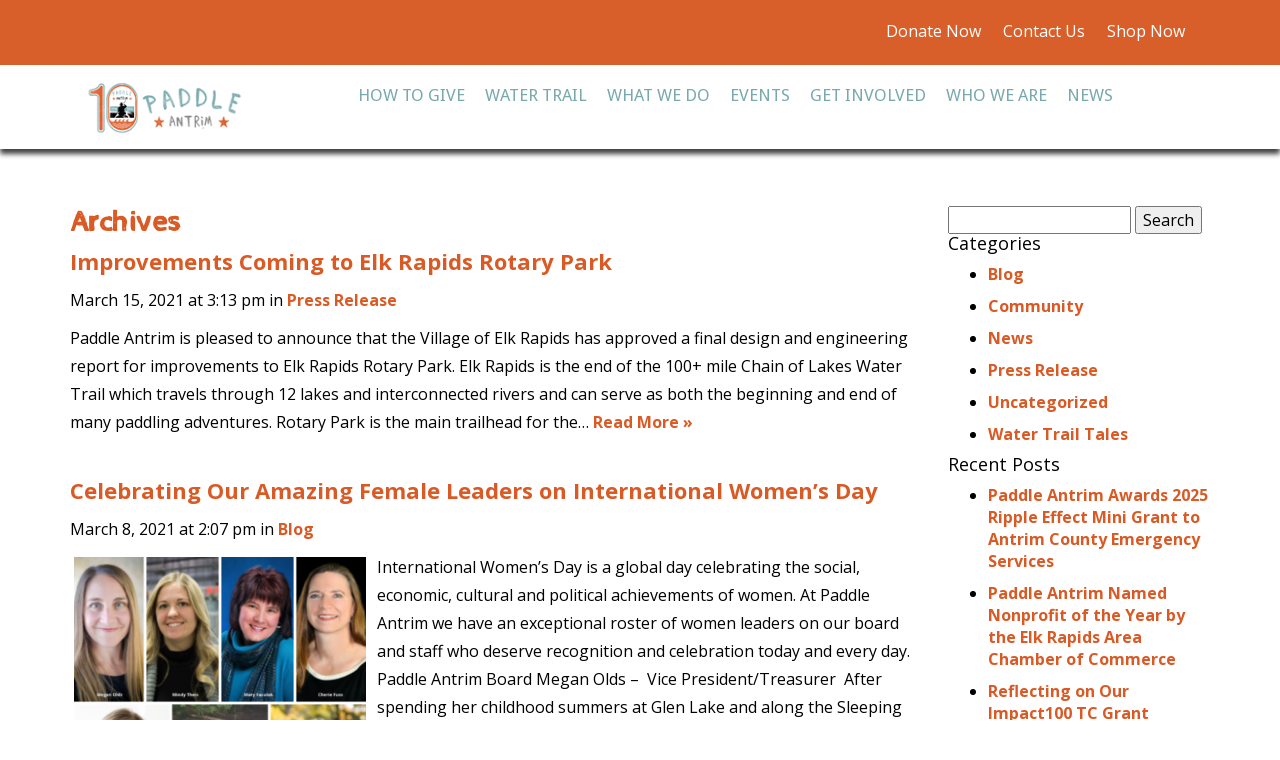

--- FILE ---
content_type: text/html; charset=UTF-8
request_url: https://www.paddleantrim.com/2021/03/
body_size: 23378
content:
<!DOCTYPE html>
<!--[if lt IE 7]>      <html class="no-js lt-ie9 lt-ie8 lt-ie7"> <![endif]-->
<!--[if IE 7]>         <html class="no-js lt-ie9 lt-ie8"> <![endif]-->
<!--[if IE 8]>         <html class="no-js lt-ie9"> <![endif]-->
<!--[if gt IE 8]><!-->
<html class="no-js" lang="en"> 
<!--<![endif]-->
<head><meta charset="utf-8" /><script>if(navigator.userAgent.match(/MSIE|Internet Explorer/i)||navigator.userAgent.match(/Trident\/7\..*?rv:11/i)){var href=document.location.href;if(!href.match(/[?&]nowprocket/)){if(href.indexOf("?")==-1){if(href.indexOf("#")==-1){document.location.href=href+"?nowprocket=1"}else{document.location.href=href.replace("#","?nowprocket=1#")}}else{if(href.indexOf("#")==-1){document.location.href=href+"&nowprocket=1"}else{document.location.href=href.replace("#","&nowprocket=1#")}}}}</script><script>(()=>{class RocketLazyLoadScripts{constructor(){this.v="2.0.4",this.userEvents=["keydown","keyup","mousedown","mouseup","mousemove","mouseover","mouseout","touchmove","touchstart","touchend","touchcancel","wheel","click","dblclick","input"],this.attributeEvents=["onblur","onclick","oncontextmenu","ondblclick","onfocus","onmousedown","onmouseenter","onmouseleave","onmousemove","onmouseout","onmouseover","onmouseup","onmousewheel","onscroll","onsubmit"]}async t(){this.i(),this.o(),/iP(ad|hone)/.test(navigator.userAgent)&&this.h(),this.u(),this.l(this),this.m(),this.k(this),this.p(this),this._(),await Promise.all([this.R(),this.L()]),this.lastBreath=Date.now(),this.S(this),this.P(),this.D(),this.O(),this.M(),await this.C(this.delayedScripts.normal),await this.C(this.delayedScripts.defer),await this.C(this.delayedScripts.async),await this.T(),await this.F(),await this.j(),await this.A(),window.dispatchEvent(new Event("rocket-allScriptsLoaded")),this.everythingLoaded=!0,this.lastTouchEnd&&await new Promise(t=>setTimeout(t,500-Date.now()+this.lastTouchEnd)),this.I(),this.H(),this.U(),this.W()}i(){this.CSPIssue=sessionStorage.getItem("rocketCSPIssue"),document.addEventListener("securitypolicyviolation",t=>{this.CSPIssue||"script-src-elem"!==t.violatedDirective||"data"!==t.blockedURI||(this.CSPIssue=!0,sessionStorage.setItem("rocketCSPIssue",!0))},{isRocket:!0})}o(){window.addEventListener("pageshow",t=>{this.persisted=t.persisted,this.realWindowLoadedFired=!0},{isRocket:!0}),window.addEventListener("pagehide",()=>{this.onFirstUserAction=null},{isRocket:!0})}h(){let t;function e(e){t=e}window.addEventListener("touchstart",e,{isRocket:!0}),window.addEventListener("touchend",function i(o){o.changedTouches[0]&&t.changedTouches[0]&&Math.abs(o.changedTouches[0].pageX-t.changedTouches[0].pageX)<10&&Math.abs(o.changedTouches[0].pageY-t.changedTouches[0].pageY)<10&&o.timeStamp-t.timeStamp<200&&(window.removeEventListener("touchstart",e,{isRocket:!0}),window.removeEventListener("touchend",i,{isRocket:!0}),"INPUT"===o.target.tagName&&"text"===o.target.type||(o.target.dispatchEvent(new TouchEvent("touchend",{target:o.target,bubbles:!0})),o.target.dispatchEvent(new MouseEvent("mouseover",{target:o.target,bubbles:!0})),o.target.dispatchEvent(new PointerEvent("click",{target:o.target,bubbles:!0,cancelable:!0,detail:1,clientX:o.changedTouches[0].clientX,clientY:o.changedTouches[0].clientY})),event.preventDefault()))},{isRocket:!0})}q(t){this.userActionTriggered||("mousemove"!==t.type||this.firstMousemoveIgnored?"keyup"===t.type||"mouseover"===t.type||"mouseout"===t.type||(this.userActionTriggered=!0,this.onFirstUserAction&&this.onFirstUserAction()):this.firstMousemoveIgnored=!0),"click"===t.type&&t.preventDefault(),t.stopPropagation(),t.stopImmediatePropagation(),"touchstart"===this.lastEvent&&"touchend"===t.type&&(this.lastTouchEnd=Date.now()),"click"===t.type&&(this.lastTouchEnd=0),this.lastEvent=t.type,t.composedPath&&t.composedPath()[0].getRootNode()instanceof ShadowRoot&&(t.rocketTarget=t.composedPath()[0]),this.savedUserEvents.push(t)}u(){this.savedUserEvents=[],this.userEventHandler=this.q.bind(this),this.userEvents.forEach(t=>window.addEventListener(t,this.userEventHandler,{passive:!1,isRocket:!0})),document.addEventListener("visibilitychange",this.userEventHandler,{isRocket:!0})}U(){this.userEvents.forEach(t=>window.removeEventListener(t,this.userEventHandler,{passive:!1,isRocket:!0})),document.removeEventListener("visibilitychange",this.userEventHandler,{isRocket:!0}),this.savedUserEvents.forEach(t=>{(t.rocketTarget||t.target).dispatchEvent(new window[t.constructor.name](t.type,t))})}m(){const t="return false",e=Array.from(this.attributeEvents,t=>"data-rocket-"+t),i="["+this.attributeEvents.join("],[")+"]",o="[data-rocket-"+this.attributeEvents.join("],[data-rocket-")+"]",s=(e,i,o)=>{o&&o!==t&&(e.setAttribute("data-rocket-"+i,o),e["rocket"+i]=new Function("event",o),e.setAttribute(i,t))};new MutationObserver(t=>{for(const n of t)"attributes"===n.type&&(n.attributeName.startsWith("data-rocket-")||this.everythingLoaded?n.attributeName.startsWith("data-rocket-")&&this.everythingLoaded&&this.N(n.target,n.attributeName.substring(12)):s(n.target,n.attributeName,n.target.getAttribute(n.attributeName))),"childList"===n.type&&n.addedNodes.forEach(t=>{if(t.nodeType===Node.ELEMENT_NODE)if(this.everythingLoaded)for(const i of[t,...t.querySelectorAll(o)])for(const t of i.getAttributeNames())e.includes(t)&&this.N(i,t.substring(12));else for(const e of[t,...t.querySelectorAll(i)])for(const t of e.getAttributeNames())this.attributeEvents.includes(t)&&s(e,t,e.getAttribute(t))})}).observe(document,{subtree:!0,childList:!0,attributeFilter:[...this.attributeEvents,...e]})}I(){this.attributeEvents.forEach(t=>{document.querySelectorAll("[data-rocket-"+t+"]").forEach(e=>{this.N(e,t)})})}N(t,e){const i=t.getAttribute("data-rocket-"+e);i&&(t.setAttribute(e,i),t.removeAttribute("data-rocket-"+e))}k(t){Object.defineProperty(HTMLElement.prototype,"onclick",{get(){return this.rocketonclick||null},set(e){this.rocketonclick=e,this.setAttribute(t.everythingLoaded?"onclick":"data-rocket-onclick","this.rocketonclick(event)")}})}S(t){function e(e,i){let o=e[i];e[i]=null,Object.defineProperty(e,i,{get:()=>o,set(s){t.everythingLoaded?o=s:e["rocket"+i]=o=s}})}e(document,"onreadystatechange"),e(window,"onload"),e(window,"onpageshow");try{Object.defineProperty(document,"readyState",{get:()=>t.rocketReadyState,set(e){t.rocketReadyState=e},configurable:!0}),document.readyState="loading"}catch(t){console.log("WPRocket DJE readyState conflict, bypassing")}}l(t){this.originalAddEventListener=EventTarget.prototype.addEventListener,this.originalRemoveEventListener=EventTarget.prototype.removeEventListener,this.savedEventListeners=[],EventTarget.prototype.addEventListener=function(e,i,o){o&&o.isRocket||!t.B(e,this)&&!t.userEvents.includes(e)||t.B(e,this)&&!t.userActionTriggered||e.startsWith("rocket-")||t.everythingLoaded?t.originalAddEventListener.call(this,e,i,o):(t.savedEventListeners.push({target:this,remove:!1,type:e,func:i,options:o}),"mouseenter"!==e&&"mouseleave"!==e||t.originalAddEventListener.call(this,e,t.savedUserEvents.push,o))},EventTarget.prototype.removeEventListener=function(e,i,o){o&&o.isRocket||!t.B(e,this)&&!t.userEvents.includes(e)||t.B(e,this)&&!t.userActionTriggered||e.startsWith("rocket-")||t.everythingLoaded?t.originalRemoveEventListener.call(this,e,i,o):t.savedEventListeners.push({target:this,remove:!0,type:e,func:i,options:o})}}J(t,e){this.savedEventListeners=this.savedEventListeners.filter(i=>{let o=i.type,s=i.target||window;return e!==o||t!==s||(this.B(o,s)&&(i.type="rocket-"+o),this.$(i),!1)})}H(){EventTarget.prototype.addEventListener=this.originalAddEventListener,EventTarget.prototype.removeEventListener=this.originalRemoveEventListener,this.savedEventListeners.forEach(t=>this.$(t))}$(t){t.remove?this.originalRemoveEventListener.call(t.target,t.type,t.func,t.options):this.originalAddEventListener.call(t.target,t.type,t.func,t.options)}p(t){let e;function i(e){return t.everythingLoaded?e:e.split(" ").map(t=>"load"===t||t.startsWith("load.")?"rocket-jquery-load":t).join(" ")}function o(o){function s(e){const s=o.fn[e];o.fn[e]=o.fn.init.prototype[e]=function(){return this[0]===window&&t.userActionTriggered&&("string"==typeof arguments[0]||arguments[0]instanceof String?arguments[0]=i(arguments[0]):"object"==typeof arguments[0]&&Object.keys(arguments[0]).forEach(t=>{const e=arguments[0][t];delete arguments[0][t],arguments[0][i(t)]=e})),s.apply(this,arguments),this}}if(o&&o.fn&&!t.allJQueries.includes(o)){const e={DOMContentLoaded:[],"rocket-DOMContentLoaded":[]};for(const t in e)document.addEventListener(t,()=>{e[t].forEach(t=>t())},{isRocket:!0});o.fn.ready=o.fn.init.prototype.ready=function(i){function s(){parseInt(o.fn.jquery)>2?setTimeout(()=>i.bind(document)(o)):i.bind(document)(o)}return"function"==typeof i&&(t.realDomReadyFired?!t.userActionTriggered||t.fauxDomReadyFired?s():e["rocket-DOMContentLoaded"].push(s):e.DOMContentLoaded.push(s)),o([])},s("on"),s("one"),s("off"),t.allJQueries.push(o)}e=o}t.allJQueries=[],o(window.jQuery),Object.defineProperty(window,"jQuery",{get:()=>e,set(t){o(t)}})}P(){const t=new Map;document.write=document.writeln=function(e){const i=document.currentScript,o=document.createRange(),s=i.parentElement;let n=t.get(i);void 0===n&&(n=i.nextSibling,t.set(i,n));const c=document.createDocumentFragment();o.setStart(c,0),c.appendChild(o.createContextualFragment(e)),s.insertBefore(c,n)}}async R(){return new Promise(t=>{this.userActionTriggered?t():this.onFirstUserAction=t})}async L(){return new Promise(t=>{document.addEventListener("DOMContentLoaded",()=>{this.realDomReadyFired=!0,t()},{isRocket:!0})})}async j(){return this.realWindowLoadedFired?Promise.resolve():new Promise(t=>{window.addEventListener("load",t,{isRocket:!0})})}M(){this.pendingScripts=[];this.scriptsMutationObserver=new MutationObserver(t=>{for(const e of t)e.addedNodes.forEach(t=>{"SCRIPT"!==t.tagName||t.noModule||t.isWPRocket||this.pendingScripts.push({script:t,promise:new Promise(e=>{const i=()=>{const i=this.pendingScripts.findIndex(e=>e.script===t);i>=0&&this.pendingScripts.splice(i,1),e()};t.addEventListener("load",i,{isRocket:!0}),t.addEventListener("error",i,{isRocket:!0}),setTimeout(i,1e3)})})})}),this.scriptsMutationObserver.observe(document,{childList:!0,subtree:!0})}async F(){await this.X(),this.pendingScripts.length?(await this.pendingScripts[0].promise,await this.F()):this.scriptsMutationObserver.disconnect()}D(){this.delayedScripts={normal:[],async:[],defer:[]},document.querySelectorAll("script[type$=rocketlazyloadscript]").forEach(t=>{t.hasAttribute("data-rocket-src")?t.hasAttribute("async")&&!1!==t.async?this.delayedScripts.async.push(t):t.hasAttribute("defer")&&!1!==t.defer||"module"===t.getAttribute("data-rocket-type")?this.delayedScripts.defer.push(t):this.delayedScripts.normal.push(t):this.delayedScripts.normal.push(t)})}async _(){await this.L();let t=[];document.querySelectorAll("script[type$=rocketlazyloadscript][data-rocket-src]").forEach(e=>{let i=e.getAttribute("data-rocket-src");if(i&&!i.startsWith("data:")){i.startsWith("//")&&(i=location.protocol+i);try{const o=new URL(i).origin;o!==location.origin&&t.push({src:o,crossOrigin:e.crossOrigin||"module"===e.getAttribute("data-rocket-type")})}catch(t){}}}),t=[...new Map(t.map(t=>[JSON.stringify(t),t])).values()],this.Y(t,"preconnect")}async G(t){if(await this.K(),!0!==t.noModule||!("noModule"in HTMLScriptElement.prototype))return new Promise(e=>{let i;function o(){(i||t).setAttribute("data-rocket-status","executed"),e()}try{if(navigator.userAgent.includes("Firefox/")||""===navigator.vendor||this.CSPIssue)i=document.createElement("script"),[...t.attributes].forEach(t=>{let e=t.nodeName;"type"!==e&&("data-rocket-type"===e&&(e="type"),"data-rocket-src"===e&&(e="src"),i.setAttribute(e,t.nodeValue))}),t.text&&(i.text=t.text),t.nonce&&(i.nonce=t.nonce),i.hasAttribute("src")?(i.addEventListener("load",o,{isRocket:!0}),i.addEventListener("error",()=>{i.setAttribute("data-rocket-status","failed-network"),e()},{isRocket:!0}),setTimeout(()=>{i.isConnected||e()},1)):(i.text=t.text,o()),i.isWPRocket=!0,t.parentNode.replaceChild(i,t);else{const i=t.getAttribute("data-rocket-type"),s=t.getAttribute("data-rocket-src");i?(t.type=i,t.removeAttribute("data-rocket-type")):t.removeAttribute("type"),t.addEventListener("load",o,{isRocket:!0}),t.addEventListener("error",i=>{this.CSPIssue&&i.target.src.startsWith("data:")?(console.log("WPRocket: CSP fallback activated"),t.removeAttribute("src"),this.G(t).then(e)):(t.setAttribute("data-rocket-status","failed-network"),e())},{isRocket:!0}),s?(t.fetchPriority="high",t.removeAttribute("data-rocket-src"),t.src=s):t.src="data:text/javascript;base64,"+window.btoa(unescape(encodeURIComponent(t.text)))}}catch(i){t.setAttribute("data-rocket-status","failed-transform"),e()}});t.setAttribute("data-rocket-status","skipped")}async C(t){const e=t.shift();return e?(e.isConnected&&await this.G(e),this.C(t)):Promise.resolve()}O(){this.Y([...this.delayedScripts.normal,...this.delayedScripts.defer,...this.delayedScripts.async],"preload")}Y(t,e){this.trash=this.trash||[];let i=!0;var o=document.createDocumentFragment();t.forEach(t=>{const s=t.getAttribute&&t.getAttribute("data-rocket-src")||t.src;if(s&&!s.startsWith("data:")){const n=document.createElement("link");n.href=s,n.rel=e,"preconnect"!==e&&(n.as="script",n.fetchPriority=i?"high":"low"),t.getAttribute&&"module"===t.getAttribute("data-rocket-type")&&(n.crossOrigin=!0),t.crossOrigin&&(n.crossOrigin=t.crossOrigin),t.integrity&&(n.integrity=t.integrity),t.nonce&&(n.nonce=t.nonce),o.appendChild(n),this.trash.push(n),i=!1}}),document.head.appendChild(o)}W(){this.trash.forEach(t=>t.remove())}async T(){try{document.readyState="interactive"}catch(t){}this.fauxDomReadyFired=!0;try{await this.K(),this.J(document,"readystatechange"),document.dispatchEvent(new Event("rocket-readystatechange")),await this.K(),document.rocketonreadystatechange&&document.rocketonreadystatechange(),await this.K(),this.J(document,"DOMContentLoaded"),document.dispatchEvent(new Event("rocket-DOMContentLoaded")),await this.K(),this.J(window,"DOMContentLoaded"),window.dispatchEvent(new Event("rocket-DOMContentLoaded"))}catch(t){console.error(t)}}async A(){try{document.readyState="complete"}catch(t){}try{await this.K(),this.J(document,"readystatechange"),document.dispatchEvent(new Event("rocket-readystatechange")),await this.K(),document.rocketonreadystatechange&&document.rocketonreadystatechange(),await this.K(),this.J(window,"load"),window.dispatchEvent(new Event("rocket-load")),await this.K(),window.rocketonload&&window.rocketonload(),await this.K(),this.allJQueries.forEach(t=>t(window).trigger("rocket-jquery-load")),await this.K(),this.J(window,"pageshow");const t=new Event("rocket-pageshow");t.persisted=this.persisted,window.dispatchEvent(t),await this.K(),window.rocketonpageshow&&window.rocketonpageshow({persisted:this.persisted})}catch(t){console.error(t)}}async K(){Date.now()-this.lastBreath>45&&(await this.X(),this.lastBreath=Date.now())}async X(){return document.hidden?new Promise(t=>setTimeout(t)):new Promise(t=>requestAnimationFrame(t))}B(t,e){return e===document&&"readystatechange"===t||(e===document&&"DOMContentLoaded"===t||(e===window&&"DOMContentLoaded"===t||(e===window&&"load"===t||e===window&&"pageshow"===t)))}static run(){(new RocketLazyLoadScripts).t()}}RocketLazyLoadScripts.run()})();</script>

<meta http-equiv="X-UA-Compatible" content="IE=edge,chrome=1">
<title>March 2021 - Paddle Antrim - Antrim County Michigan</title>
<link data-rocket-preload as="style" href="https://fonts.googleapis.com/css?family=Open%20Sans%3A300%2C400%2C500%2C600%2C700%2C800%2C900%2C400italic%2C700italic%7CAlegreya%20SC%7CCabin%20Sketch%7CBoogaloo%7CDroid%20Sans&#038;display=swap" rel="preload">
<link href="https://fonts.googleapis.com/css?family=Open%20Sans%3A300%2C400%2C500%2C600%2C700%2C800%2C900%2C400italic%2C700italic%7CAlegreya%20SC%7CCabin%20Sketch%7CBoogaloo%7CDroid%20Sans&#038;display=swap" media="print" onload="this.media=&#039;all&#039;" rel="stylesheet">
<noscript data-wpr-hosted-gf-parameters=""><link rel="stylesheet" href="https://fonts.googleapis.com/css?family=Open%20Sans%3A300%2C400%2C500%2C600%2C700%2C800%2C900%2C400italic%2C700italic%7CAlegreya%20SC%7CCabin%20Sketch%7CBoogaloo%7CDroid%20Sans&#038;display=swap"></noscript>
	
<meta name="generator" content="WordPress 6.9" /> <!-- leave this for stats please -->
<link rel="alternate" type="application/rss+xml" title="RSS 2.0" href="https://www.paddleantrim.com/feed/" />
<link rel="alternate" type="text/xml" title="RSS .92" href="https://www.paddleantrim.com/feed/rss/" />
<link rel="alternate" type="application/atom+xml" title="Atom 0.3" href="https://www.paddleantrim.com/feed/atom/" />
<link rel="pingback" href="https://www.paddleantrim.com/xmlrpc.php" />
<meta name="viewport" content="width=device-width,initial-scale=1.0" />
<!-- add in your own icons (start) -->
<link rel="shortcut icon" sizes="196x196" href="https://www.paddleantrim.com/wp-content/themes/2020-pwm-theme/img/webicon.png">
<link rel="shortcut icon" sizes="128x128" href="https://www.paddleantrim.com/wp-content/themes/2020-pwm-theme/img/webicon.png">
<link rel="apple-touch-icon" sizes="128x128" href="https://www.paddleantrim.com/wp-content/themes/2020-pwm-theme/img/webicon.png">
<link rel="apple-touch-icon-precomposed" sizes="128x128" href="https://www.paddleantrim.com/wp-content/themes/2020-pwm-theme/img/webicon.png">
<link rel="shortcut icon" type="image/x-icon" href="https://www.paddleantrim.com/wp-content/themes/2020-pwm-theme/img/favicon.ico" />
<!-- add in your own icons (end) -->
<!-- HTML5 Shim and Respond.js IE8 support of HTML5 elements and media queries -->
    <!-- WARNING: Respond.js doesn't work if you view the page via file:// -->
    <!--[if lt IE 9]>
      <script src="//cdn.jsdelivr.net/html5shiv/3.7.2/html5shiv-printshiv.min.js"></script>
      <script src="//cdn.jsdelivr.net/respond/1.4.2/respond.min.js"></script>
    <![endif]-->
	<link rel='archives' title='December 2025' href='https://www.paddleantrim.com/2025/12/' />
	<link rel='archives' title='November 2025' href='https://www.paddleantrim.com/2025/11/' />
	<link rel='archives' title='September 2025' href='https://www.paddleantrim.com/2025/09/' />
	<link rel='archives' title='July 2025' href='https://www.paddleantrim.com/2025/07/' />
	<link rel='archives' title='June 2025' href='https://www.paddleantrim.com/2025/06/' />
	<link rel='archives' title='May 2025' href='https://www.paddleantrim.com/2025/05/' />
	<link rel='archives' title='April 2025' href='https://www.paddleantrim.com/2025/04/' />
	<link rel='archives' title='January 2025' href='https://www.paddleantrim.com/2025/01/' />
	<link rel='archives' title='December 2024' href='https://www.paddleantrim.com/2024/12/' />
	<link rel='archives' title='June 2024' href='https://www.paddleantrim.com/2024/06/' />
	<link rel='archives' title='May 2024' href='https://www.paddleantrim.com/2024/05/' />
	<link rel='archives' title='December 2023' href='https://www.paddleantrim.com/2023/12/' />
	<link rel='archives' title='November 2023' href='https://www.paddleantrim.com/2023/11/' />
	<link rel='archives' title='October 2023' href='https://www.paddleantrim.com/2023/10/' />
	<link rel='archives' title='September 2023' href='https://www.paddleantrim.com/2023/09/' />
	<link rel='archives' title='August 2023' href='https://www.paddleantrim.com/2023/08/' />
	<link rel='archives' title='July 2023' href='https://www.paddleantrim.com/2023/07/' />
	<link rel='archives' title='May 2023' href='https://www.paddleantrim.com/2023/05/' />
	<link rel='archives' title='March 2023' href='https://www.paddleantrim.com/2023/03/' />
	<link rel='archives' title='February 2023' href='https://www.paddleantrim.com/2023/02/' />
	<link rel='archives' title='December 2022' href='https://www.paddleantrim.com/2022/12/' />
	<link rel='archives' title='October 2022' href='https://www.paddleantrim.com/2022/10/' />
	<link rel='archives' title='September 2022' href='https://www.paddleantrim.com/2022/09/' />
	<link rel='archives' title='June 2022' href='https://www.paddleantrim.com/2022/06/' />
	<link rel='archives' title='May 2022' href='https://www.paddleantrim.com/2022/05/' />
	<link rel='archives' title='March 2022' href='https://www.paddleantrim.com/2022/03/' />
	<link rel='archives' title='December 2021' href='https://www.paddleantrim.com/2021/12/' />
	<link rel='archives' title='November 2021' href='https://www.paddleantrim.com/2021/11/' />
	<link rel='archives' title='October 2021' href='https://www.paddleantrim.com/2021/10/' />
	<link rel='archives' title='September 2021' href='https://www.paddleantrim.com/2021/09/' />
	<link rel='archives' title='July 2021' href='https://www.paddleantrim.com/2021/07/' />
	<link rel='archives' title='June 2021' href='https://www.paddleantrim.com/2021/06/' />
	<link rel='archives' title='May 2021' href='https://www.paddleantrim.com/2021/05/' />
	<link rel='archives' title='April 2021' href='https://www.paddleantrim.com/2021/04/' />
	<link rel='archives' title='March 2021' href='https://www.paddleantrim.com/2021/03/' />
	<link rel='archives' title='February 2021' href='https://www.paddleantrim.com/2021/02/' />
	<link rel='archives' title='January 2021' href='https://www.paddleantrim.com/2021/01/' />
	<link rel='archives' title='November 2020' href='https://www.paddleantrim.com/2020/11/' />
	<link rel='archives' title='October 2020' href='https://www.paddleantrim.com/2020/10/' />
	<link rel='archives' title='September 2020' href='https://www.paddleantrim.com/2020/09/' />
	<link rel='archives' title='August 2020' href='https://www.paddleantrim.com/2020/08/' />
	<link rel='archives' title='July 2020' href='https://www.paddleantrim.com/2020/07/' />
	<link rel='archives' title='June 2020' href='https://www.paddleantrim.com/2020/06/' />
	<link rel='archives' title='May 2020' href='https://www.paddleantrim.com/2020/05/' />
	<link rel='archives' title='April 2020' href='https://www.paddleantrim.com/2020/04/' />
	<link rel='archives' title='March 2020' href='https://www.paddleantrim.com/2020/03/' />
	<link rel='archives' title='November 2019' href='https://www.paddleantrim.com/2019/11/' />
	<link rel='archives' title='October 2019' href='https://www.paddleantrim.com/2019/10/' />
	<link rel='archives' title='September 2019' href='https://www.paddleantrim.com/2019/09/' />
	<link rel='archives' title='June 2019' href='https://www.paddleantrim.com/2019/06/' />
	<link rel='archives' title='May 2019' href='https://www.paddleantrim.com/2019/05/' />
	<link rel='archives' title='March 2019' href='https://www.paddleantrim.com/2019/03/' />
	<link rel='archives' title='February 2019' href='https://www.paddleantrim.com/2019/02/' />
	<link rel='archives' title='December 2018' href='https://www.paddleantrim.com/2018/12/' />
	<link rel='archives' title='September 2018' href='https://www.paddleantrim.com/2018/09/' />
	<link rel='archives' title='August 2018' href='https://www.paddleantrim.com/2018/08/' />
	<link rel='archives' title='July 2018' href='https://www.paddleantrim.com/2018/07/' />
	<link rel='archives' title='June 2018' href='https://www.paddleantrim.com/2018/06/' />
	<link rel='archives' title='May 2018' href='https://www.paddleantrim.com/2018/05/' />
	<link rel='archives' title='April 2018' href='https://www.paddleantrim.com/2018/04/' />
	<link rel='archives' title='March 2018' href='https://www.paddleantrim.com/2018/03/' />
	<link rel='archives' title='January 2018' href='https://www.paddleantrim.com/2018/01/' />
	<link rel='archives' title='December 2017' href='https://www.paddleantrim.com/2017/12/' />
	<link rel='archives' title='October 2017' href='https://www.paddleantrim.com/2017/10/' />
	<link rel='archives' title='August 2017' href='https://www.paddleantrim.com/2017/08/' />
	<link rel='archives' title='June 2017' href='https://www.paddleantrim.com/2017/06/' />
	<link rel='archives' title='April 2017' href='https://www.paddleantrim.com/2017/04/' />
	<link rel='archives' title='December 2016' href='https://www.paddleantrim.com/2016/12/' />
	<link rel='archives' title='November 2016' href='https://www.paddleantrim.com/2016/11/' />
	<link rel='archives' title='October 2016' href='https://www.paddleantrim.com/2016/10/' />
	<link rel='archives' title='August 2016' href='https://www.paddleantrim.com/2016/08/' />
	<link rel='archives' title='July 2016' href='https://www.paddleantrim.com/2016/07/' />
	<link rel='archives' title='June 2016' href='https://www.paddleantrim.com/2016/06/' />
	<link rel='archives' title='May 2016' href='https://www.paddleantrim.com/2016/05/' />
	<link rel='archives' title='April 2016' href='https://www.paddleantrim.com/2016/04/' />
	<link rel='archives' title='December 2015' href='https://www.paddleantrim.com/2015/12/' />
	<link rel='archives' title='October 2015' href='https://www.paddleantrim.com/2015/10/' />
	<link rel='archives' title='August 2015' href='https://www.paddleantrim.com/2015/08/' />
	<link rel='archives' title='July 2015' href='https://www.paddleantrim.com/2015/07/' />
	<link rel='archives' title='June 2015' href='https://www.paddleantrim.com/2015/06/' />
	<link rel='archives' title='May 2015' href='https://www.paddleantrim.com/2015/05/' />
	<link rel='archives' title='April 2015' href='https://www.paddleantrim.com/2015/04/' />
	<link rel='archives' title='February 2015' href='https://www.paddleantrim.com/2015/02/' />
	<link rel='archives' title='January 2015' href='https://www.paddleantrim.com/2015/01/' />
<meta name='robots' content='noindex, follow' />

	<!-- This site is optimized with the Yoast SEO plugin v26.7 - https://yoast.com/wordpress/plugins/seo/ -->
	<meta property="og:locale" content="en_US" />
	<meta property="og:type" content="website" />
	<meta property="og:title" content="March 2021 - Paddle Antrim - Antrim County Michigan" />
	<meta property="og:url" content="https://www.paddleantrim.com/2021/03/" />
	<meta property="og:site_name" content="Paddle Antrim - Antrim County Michigan" />
	<script type="application/ld+json" class="yoast-schema-graph">{"@context":"https://schema.org","@graph":[{"@type":"CollectionPage","@id":"https://www.paddleantrim.com/2021/03/","url":"https://www.paddleantrim.com/2021/03/","name":"March 2021 - Paddle Antrim - Antrim County Michigan","isPartOf":{"@id":"https://www.paddleantrim.com/#website"},"breadcrumb":{"@id":"https://www.paddleantrim.com/2021/03/#breadcrumb"},"inLanguage":"en-US"},{"@type":"BreadcrumbList","@id":"https://www.paddleantrim.com/2021/03/#breadcrumb","itemListElement":[{"@type":"ListItem","position":1,"name":"Home","item":"https://www.paddleantrim.com/"},{"@type":"ListItem","position":2,"name":"Archives for March 2021"}]},{"@type":"WebSite","@id":"https://www.paddleantrim.com/#website","url":"https://www.paddleantrim.com/","name":"Paddle Antrim - Antrim County Michigan","description":"Paddle Antrim | Connecting people to the waterways through paddling","publisher":{"@id":"https://www.paddleantrim.com/#organization"},"potentialAction":[{"@type":"SearchAction","target":{"@type":"EntryPoint","urlTemplate":"https://www.paddleantrim.com/?s={search_term_string}"},"query-input":{"@type":"PropertyValueSpecification","valueRequired":true,"valueName":"search_term_string"}}],"inLanguage":"en-US"},{"@type":"Organization","@id":"https://www.paddleantrim.com/#organization","name":"Paddle Antrim - Antrim County Michigan","url":"https://www.paddleantrim.com/","logo":{"@type":"ImageObject","inLanguage":"en-US","@id":"https://www.paddleantrim.com/#/schema/logo/image/","url":"https://www.paddleantrim.com/wp-content/uploads/2023/08/paddle-Antrim.png","contentUrl":"https://www.paddleantrim.com/wp-content/uploads/2023/08/paddle-Antrim.png","width":176,"height":70,"caption":"Paddle Antrim - Antrim County Michigan"},"image":{"@id":"https://www.paddleantrim.com/#/schema/logo/image/"},"sameAs":["https://www.facebook.com/paddleantrim","https://www.instagram.com/paddleantrim/","https://www.flickr.com/photos/paddleantrim/albums","https://www.youtube.com/channel/UCJgSrKM7T3nnCxfBWNUJBmg"]}]}</script>
	<!-- / Yoast SEO plugin. -->


<link rel='dns-prefetch' href='//www.google.com' />
<link rel='dns-prefetch' href='//kit.fontawesome.com' />
<link rel='dns-prefetch' href='//cdn.jsdelivr.net' />
<link rel='dns-prefetch' href='//fonts.googleapis.com' />
<link href='https://fonts.gstatic.com' crossorigin rel='preconnect' />
<style id='wp-img-auto-sizes-contain-inline-css' type='text/css'>
img:is([sizes=auto i],[sizes^="auto," i]){contain-intrinsic-size:3000px 1500px}
/*# sourceURL=wp-img-auto-sizes-contain-inline-css */
</style>
<style id='wp-emoji-styles-inline-css' type='text/css'>

	img.wp-smiley, img.emoji {
		display: inline !important;
		border: none !important;
		box-shadow: none !important;
		height: 1em !important;
		width: 1em !important;
		margin: 0 0.07em !important;
		vertical-align: -0.1em !important;
		background: none !important;
		padding: 0 !important;
	}
/*# sourceURL=wp-emoji-styles-inline-css */
</style>
<style id='wp-block-library-inline-css' type='text/css'>
:root{--wp-block-synced-color:#7a00df;--wp-block-synced-color--rgb:122,0,223;--wp-bound-block-color:var(--wp-block-synced-color);--wp-editor-canvas-background:#ddd;--wp-admin-theme-color:#007cba;--wp-admin-theme-color--rgb:0,124,186;--wp-admin-theme-color-darker-10:#006ba1;--wp-admin-theme-color-darker-10--rgb:0,107,160.5;--wp-admin-theme-color-darker-20:#005a87;--wp-admin-theme-color-darker-20--rgb:0,90,135;--wp-admin-border-width-focus:2px}@media (min-resolution:192dpi){:root{--wp-admin-border-width-focus:1.5px}}.wp-element-button{cursor:pointer}:root .has-very-light-gray-background-color{background-color:#eee}:root .has-very-dark-gray-background-color{background-color:#313131}:root .has-very-light-gray-color{color:#eee}:root .has-very-dark-gray-color{color:#313131}:root .has-vivid-green-cyan-to-vivid-cyan-blue-gradient-background{background:linear-gradient(135deg,#00d084,#0693e3)}:root .has-purple-crush-gradient-background{background:linear-gradient(135deg,#34e2e4,#4721fb 50%,#ab1dfe)}:root .has-hazy-dawn-gradient-background{background:linear-gradient(135deg,#faaca8,#dad0ec)}:root .has-subdued-olive-gradient-background{background:linear-gradient(135deg,#fafae1,#67a671)}:root .has-atomic-cream-gradient-background{background:linear-gradient(135deg,#fdd79a,#004a59)}:root .has-nightshade-gradient-background{background:linear-gradient(135deg,#330968,#31cdcf)}:root .has-midnight-gradient-background{background:linear-gradient(135deg,#020381,#2874fc)}:root{--wp--preset--font-size--normal:16px;--wp--preset--font-size--huge:42px}.has-regular-font-size{font-size:1em}.has-larger-font-size{font-size:2.625em}.has-normal-font-size{font-size:var(--wp--preset--font-size--normal)}.has-huge-font-size{font-size:var(--wp--preset--font-size--huge)}.has-text-align-center{text-align:center}.has-text-align-left{text-align:left}.has-text-align-right{text-align:right}.has-fit-text{white-space:nowrap!important}#end-resizable-editor-section{display:none}.aligncenter{clear:both}.items-justified-left{justify-content:flex-start}.items-justified-center{justify-content:center}.items-justified-right{justify-content:flex-end}.items-justified-space-between{justify-content:space-between}.screen-reader-text{border:0;clip-path:inset(50%);height:1px;margin:-1px;overflow:hidden;padding:0;position:absolute;width:1px;word-wrap:normal!important}.screen-reader-text:focus{background-color:#ddd;clip-path:none;color:#444;display:block;font-size:1em;height:auto;left:5px;line-height:normal;padding:15px 23px 14px;text-decoration:none;top:5px;width:auto;z-index:100000}html :where(.has-border-color){border-style:solid}html :where([style*=border-top-color]){border-top-style:solid}html :where([style*=border-right-color]){border-right-style:solid}html :where([style*=border-bottom-color]){border-bottom-style:solid}html :where([style*=border-left-color]){border-left-style:solid}html :where([style*=border-width]){border-style:solid}html :where([style*=border-top-width]){border-top-style:solid}html :where([style*=border-right-width]){border-right-style:solid}html :where([style*=border-bottom-width]){border-bottom-style:solid}html :where([style*=border-left-width]){border-left-style:solid}html :where(img[class*=wp-image-]){height:auto;max-width:100%}:where(figure){margin:0 0 1em}html :where(.is-position-sticky){--wp-admin--admin-bar--position-offset:var(--wp-admin--admin-bar--height,0px)}@media screen and (max-width:600px){html :where(.is-position-sticky){--wp-admin--admin-bar--position-offset:0px}}

/*# sourceURL=wp-block-library-inline-css */
</style><link data-minify="1" rel='stylesheet' id='wc-blocks-style-css' href='https://www.paddleantrim.com/wp-content/cache/min/1/wp-content/plugins/woocommerce/assets/client/blocks/wc-blocks.css?ver=1767798520' type='text/css' media='all' />
<style id='global-styles-inline-css' type='text/css'>
:root{--wp--preset--aspect-ratio--square: 1;--wp--preset--aspect-ratio--4-3: 4/3;--wp--preset--aspect-ratio--3-4: 3/4;--wp--preset--aspect-ratio--3-2: 3/2;--wp--preset--aspect-ratio--2-3: 2/3;--wp--preset--aspect-ratio--16-9: 16/9;--wp--preset--aspect-ratio--9-16: 9/16;--wp--preset--color--black: #000000;--wp--preset--color--cyan-bluish-gray: #abb8c3;--wp--preset--color--white: #ffffff;--wp--preset--color--pale-pink: #f78da7;--wp--preset--color--vivid-red: #cf2e2e;--wp--preset--color--luminous-vivid-orange: #ff6900;--wp--preset--color--luminous-vivid-amber: #fcb900;--wp--preset--color--light-green-cyan: #7bdcb5;--wp--preset--color--vivid-green-cyan: #00d084;--wp--preset--color--pale-cyan-blue: #8ed1fc;--wp--preset--color--vivid-cyan-blue: #0693e3;--wp--preset--color--vivid-purple: #9b51e0;--wp--preset--gradient--vivid-cyan-blue-to-vivid-purple: linear-gradient(135deg,rgb(6,147,227) 0%,rgb(155,81,224) 100%);--wp--preset--gradient--light-green-cyan-to-vivid-green-cyan: linear-gradient(135deg,rgb(122,220,180) 0%,rgb(0,208,130) 100%);--wp--preset--gradient--luminous-vivid-amber-to-luminous-vivid-orange: linear-gradient(135deg,rgb(252,185,0) 0%,rgb(255,105,0) 100%);--wp--preset--gradient--luminous-vivid-orange-to-vivid-red: linear-gradient(135deg,rgb(255,105,0) 0%,rgb(207,46,46) 100%);--wp--preset--gradient--very-light-gray-to-cyan-bluish-gray: linear-gradient(135deg,rgb(238,238,238) 0%,rgb(169,184,195) 100%);--wp--preset--gradient--cool-to-warm-spectrum: linear-gradient(135deg,rgb(74,234,220) 0%,rgb(151,120,209) 20%,rgb(207,42,186) 40%,rgb(238,44,130) 60%,rgb(251,105,98) 80%,rgb(254,248,76) 100%);--wp--preset--gradient--blush-light-purple: linear-gradient(135deg,rgb(255,206,236) 0%,rgb(152,150,240) 100%);--wp--preset--gradient--blush-bordeaux: linear-gradient(135deg,rgb(254,205,165) 0%,rgb(254,45,45) 50%,rgb(107,0,62) 100%);--wp--preset--gradient--luminous-dusk: linear-gradient(135deg,rgb(255,203,112) 0%,rgb(199,81,192) 50%,rgb(65,88,208) 100%);--wp--preset--gradient--pale-ocean: linear-gradient(135deg,rgb(255,245,203) 0%,rgb(182,227,212) 50%,rgb(51,167,181) 100%);--wp--preset--gradient--electric-grass: linear-gradient(135deg,rgb(202,248,128) 0%,rgb(113,206,126) 100%);--wp--preset--gradient--midnight: linear-gradient(135deg,rgb(2,3,129) 0%,rgb(40,116,252) 100%);--wp--preset--font-size--small: 13px;--wp--preset--font-size--medium: 20px;--wp--preset--font-size--large: 36px;--wp--preset--font-size--x-large: 42px;--wp--preset--spacing--20: 0.44rem;--wp--preset--spacing--30: 0.67rem;--wp--preset--spacing--40: 1rem;--wp--preset--spacing--50: 1.5rem;--wp--preset--spacing--60: 2.25rem;--wp--preset--spacing--70: 3.38rem;--wp--preset--spacing--80: 5.06rem;--wp--preset--shadow--natural: 6px 6px 9px rgba(0, 0, 0, 0.2);--wp--preset--shadow--deep: 12px 12px 50px rgba(0, 0, 0, 0.4);--wp--preset--shadow--sharp: 6px 6px 0px rgba(0, 0, 0, 0.2);--wp--preset--shadow--outlined: 6px 6px 0px -3px rgb(255, 255, 255), 6px 6px rgb(0, 0, 0);--wp--preset--shadow--crisp: 6px 6px 0px rgb(0, 0, 0);}:where(.is-layout-flex){gap: 0.5em;}:where(.is-layout-grid){gap: 0.5em;}body .is-layout-flex{display: flex;}.is-layout-flex{flex-wrap: wrap;align-items: center;}.is-layout-flex > :is(*, div){margin: 0;}body .is-layout-grid{display: grid;}.is-layout-grid > :is(*, div){margin: 0;}:where(.wp-block-columns.is-layout-flex){gap: 2em;}:where(.wp-block-columns.is-layout-grid){gap: 2em;}:where(.wp-block-post-template.is-layout-flex){gap: 1.25em;}:where(.wp-block-post-template.is-layout-grid){gap: 1.25em;}.has-black-color{color: var(--wp--preset--color--black) !important;}.has-cyan-bluish-gray-color{color: var(--wp--preset--color--cyan-bluish-gray) !important;}.has-white-color{color: var(--wp--preset--color--white) !important;}.has-pale-pink-color{color: var(--wp--preset--color--pale-pink) !important;}.has-vivid-red-color{color: var(--wp--preset--color--vivid-red) !important;}.has-luminous-vivid-orange-color{color: var(--wp--preset--color--luminous-vivid-orange) !important;}.has-luminous-vivid-amber-color{color: var(--wp--preset--color--luminous-vivid-amber) !important;}.has-light-green-cyan-color{color: var(--wp--preset--color--light-green-cyan) !important;}.has-vivid-green-cyan-color{color: var(--wp--preset--color--vivid-green-cyan) !important;}.has-pale-cyan-blue-color{color: var(--wp--preset--color--pale-cyan-blue) !important;}.has-vivid-cyan-blue-color{color: var(--wp--preset--color--vivid-cyan-blue) !important;}.has-vivid-purple-color{color: var(--wp--preset--color--vivid-purple) !important;}.has-black-background-color{background-color: var(--wp--preset--color--black) !important;}.has-cyan-bluish-gray-background-color{background-color: var(--wp--preset--color--cyan-bluish-gray) !important;}.has-white-background-color{background-color: var(--wp--preset--color--white) !important;}.has-pale-pink-background-color{background-color: var(--wp--preset--color--pale-pink) !important;}.has-vivid-red-background-color{background-color: var(--wp--preset--color--vivid-red) !important;}.has-luminous-vivid-orange-background-color{background-color: var(--wp--preset--color--luminous-vivid-orange) !important;}.has-luminous-vivid-amber-background-color{background-color: var(--wp--preset--color--luminous-vivid-amber) !important;}.has-light-green-cyan-background-color{background-color: var(--wp--preset--color--light-green-cyan) !important;}.has-vivid-green-cyan-background-color{background-color: var(--wp--preset--color--vivid-green-cyan) !important;}.has-pale-cyan-blue-background-color{background-color: var(--wp--preset--color--pale-cyan-blue) !important;}.has-vivid-cyan-blue-background-color{background-color: var(--wp--preset--color--vivid-cyan-blue) !important;}.has-vivid-purple-background-color{background-color: var(--wp--preset--color--vivid-purple) !important;}.has-black-border-color{border-color: var(--wp--preset--color--black) !important;}.has-cyan-bluish-gray-border-color{border-color: var(--wp--preset--color--cyan-bluish-gray) !important;}.has-white-border-color{border-color: var(--wp--preset--color--white) !important;}.has-pale-pink-border-color{border-color: var(--wp--preset--color--pale-pink) !important;}.has-vivid-red-border-color{border-color: var(--wp--preset--color--vivid-red) !important;}.has-luminous-vivid-orange-border-color{border-color: var(--wp--preset--color--luminous-vivid-orange) !important;}.has-luminous-vivid-amber-border-color{border-color: var(--wp--preset--color--luminous-vivid-amber) !important;}.has-light-green-cyan-border-color{border-color: var(--wp--preset--color--light-green-cyan) !important;}.has-vivid-green-cyan-border-color{border-color: var(--wp--preset--color--vivid-green-cyan) !important;}.has-pale-cyan-blue-border-color{border-color: var(--wp--preset--color--pale-cyan-blue) !important;}.has-vivid-cyan-blue-border-color{border-color: var(--wp--preset--color--vivid-cyan-blue) !important;}.has-vivid-purple-border-color{border-color: var(--wp--preset--color--vivid-purple) !important;}.has-vivid-cyan-blue-to-vivid-purple-gradient-background{background: var(--wp--preset--gradient--vivid-cyan-blue-to-vivid-purple) !important;}.has-light-green-cyan-to-vivid-green-cyan-gradient-background{background: var(--wp--preset--gradient--light-green-cyan-to-vivid-green-cyan) !important;}.has-luminous-vivid-amber-to-luminous-vivid-orange-gradient-background{background: var(--wp--preset--gradient--luminous-vivid-amber-to-luminous-vivid-orange) !important;}.has-luminous-vivid-orange-to-vivid-red-gradient-background{background: var(--wp--preset--gradient--luminous-vivid-orange-to-vivid-red) !important;}.has-very-light-gray-to-cyan-bluish-gray-gradient-background{background: var(--wp--preset--gradient--very-light-gray-to-cyan-bluish-gray) !important;}.has-cool-to-warm-spectrum-gradient-background{background: var(--wp--preset--gradient--cool-to-warm-spectrum) !important;}.has-blush-light-purple-gradient-background{background: var(--wp--preset--gradient--blush-light-purple) !important;}.has-blush-bordeaux-gradient-background{background: var(--wp--preset--gradient--blush-bordeaux) !important;}.has-luminous-dusk-gradient-background{background: var(--wp--preset--gradient--luminous-dusk) !important;}.has-pale-ocean-gradient-background{background: var(--wp--preset--gradient--pale-ocean) !important;}.has-electric-grass-gradient-background{background: var(--wp--preset--gradient--electric-grass) !important;}.has-midnight-gradient-background{background: var(--wp--preset--gradient--midnight) !important;}.has-small-font-size{font-size: var(--wp--preset--font-size--small) !important;}.has-medium-font-size{font-size: var(--wp--preset--font-size--medium) !important;}.has-large-font-size{font-size: var(--wp--preset--font-size--large) !important;}.has-x-large-font-size{font-size: var(--wp--preset--font-size--x-large) !important;}
/*# sourceURL=global-styles-inline-css */
</style>

<style id='classic-theme-styles-inline-css' type='text/css'>
/*! This file is auto-generated */
.wp-block-button__link{color:#fff;background-color:#32373c;border-radius:9999px;box-shadow:none;text-decoration:none;padding:calc(.667em + 2px) calc(1.333em + 2px);font-size:1.125em}.wp-block-file__button{background:#32373c;color:#fff;text-decoration:none}
/*# sourceURL=/wp-includes/css/classic-themes.min.css */
</style>
<link rel='stylesheet' id='wp-components-css' href='https://www.paddleantrim.com/wp-includes/css/dist/components/style.min.css?ver=6.9' type='text/css' media='all' />
<link rel='stylesheet' id='wp-preferences-css' href='https://www.paddleantrim.com/wp-includes/css/dist/preferences/style.min.css?ver=6.9' type='text/css' media='all' />
<link rel='stylesheet' id='wp-block-editor-css' href='https://www.paddleantrim.com/wp-includes/css/dist/block-editor/style.min.css?ver=6.9' type='text/css' media='all' />
<link data-minify="1" rel='stylesheet' id='popup-maker-block-library-style-css' href='https://www.paddleantrim.com/wp-content/cache/min/1/wp-content/plugins/popup-maker/dist/packages/block-library-style.css?ver=1767798520' type='text/css' media='all' />
<link rel='stylesheet' id='foobox-free-min-css' href='https://www.paddleantrim.com/wp-content/plugins/foobox-image-lightbox/free/css/foobox.free.min.css?ver=2.7.35' type='text/css' media='all' />
<link data-minify="1" rel='stylesheet' id='woocommerce-layout-css' href='https://www.paddleantrim.com/wp-content/cache/min/1/wp-content/plugins/woocommerce/assets/css/woocommerce-layout.css?ver=1767798520' type='text/css' media='all' />
<link data-minify="1" rel='stylesheet' id='woocommerce-smallscreen-css' href='https://www.paddleantrim.com/wp-content/cache/min/1/wp-content/plugins/woocommerce/assets/css/woocommerce-smallscreen.css?ver=1767798520' type='text/css' media='only screen and (max-width: 768px)' />
<link data-minify="1" rel='stylesheet' id='woocommerce-general-css' href='https://www.paddleantrim.com/wp-content/cache/min/1/wp-content/plugins/woocommerce/assets/css/woocommerce.css?ver=1767798520' type='text/css' media='all' />
<style id='woocommerce-inline-inline-css' type='text/css'>
.woocommerce form .form-row .required { visibility: visible; }
/*# sourceURL=woocommerce-inline-inline-css */
</style>
<link data-minify="1" rel='stylesheet' id='bootstrap-css' href='https://www.paddleantrim.com/wp-content/cache/min/1/wp-content/plugins/formidable-bootstrap/css/bootstrap-3-3-7.min.css?ver=1767798520' type='text/css' media='all' />
<style id='bootstrap-inline-css' type='text/css'>
ul.pagination li.dots.disabled {
			float: left;
			padding: 6px 8px;
			margin: 0 0 0 -1px;
			background-color: #fff;
			border: 1px solid #ddd;
		}.frm_radio.radio-inline label { padding-left: 0; }.input-group .form-control {
				margin-left: 0;
				margin-right: 0;
			}
/*# sourceURL=bootstrap-inline-css */
</style>
<link data-minify="1" rel='stylesheet' id='my-style-css' href='https://www.paddleantrim.com/wp-content/cache/min/1/wp-content/themes/2020-pwm-theme/style.css?ver=1767798520' type='text/css' media='all' />

<!--n2css--><!--n2js--><script type="rocketlazyloadscript" data-rocket-type="text/javascript" data-rocket-src="https://www.paddleantrim.com/wp-includes/js/jquery/jquery.min.js?ver=3.7.1" id="jquery-core-js" data-rocket-defer defer></script>
<script type="rocketlazyloadscript" data-rocket-type="text/javascript" data-rocket-src="https://www.paddleantrim.com/wp-includes/js/jquery/jquery-migrate.min.js?ver=3.4.1" id="jquery-migrate-js" data-rocket-defer defer></script>
<script type="rocketlazyloadscript" data-minify="1" data-rocket-type="text/javascript" data-rocket-src="https://www.paddleantrim.com/wp-content/cache/min/1/wp-content/plugins/recaptcha-woo/js/rcfwc.js?ver=1767798520" id="rcfwc-js-js" defer="defer" data-wp-strategy="defer"></script>
<script type="rocketlazyloadscript" data-rocket-type="text/javascript" data-rocket-src="https://www.google.com/recaptcha/api.js?hl=en_US" id="recaptcha-js" defer="defer" data-wp-strategy="defer"></script>
<script type="rocketlazyloadscript" data-rocket-type="text/javascript" data-rocket-src="https://www.paddleantrim.com/wp-content/plugins/woocommerce/assets/js/jquery-blockui/jquery.blockUI.min.js?ver=2.7.0-wc.10.4.3" id="wc-jquery-blockui-js" defer="defer" data-wp-strategy="defer"></script>
<script type="text/javascript" id="wc-add-to-cart-js-extra">
/* <![CDATA[ */
var wc_add_to_cart_params = {"ajax_url":"/wp-admin/admin-ajax.php","wc_ajax_url":"/?wc-ajax=%%endpoint%%","i18n_view_cart":"View cart","cart_url":"https://www.paddleantrim.com/cart/","is_cart":"","cart_redirect_after_add":"no"};
//# sourceURL=wc-add-to-cart-js-extra
/* ]]> */
</script>
<script type="rocketlazyloadscript" data-rocket-type="text/javascript" data-rocket-src="https://www.paddleantrim.com/wp-content/plugins/woocommerce/assets/js/frontend/add-to-cart.min.js?ver=10.4.3" id="wc-add-to-cart-js" defer="defer" data-wp-strategy="defer"></script>
<script type="rocketlazyloadscript" data-rocket-type="text/javascript" data-rocket-src="https://www.paddleantrim.com/wp-content/plugins/woocommerce/assets/js/js-cookie/js.cookie.min.js?ver=2.1.4-wc.10.4.3" id="wc-js-cookie-js" defer="defer" data-wp-strategy="defer"></script>
<script type="text/javascript" id="woocommerce-js-extra">
/* <![CDATA[ */
var woocommerce_params = {"ajax_url":"/wp-admin/admin-ajax.php","wc_ajax_url":"/?wc-ajax=%%endpoint%%","i18n_password_show":"Show password","i18n_password_hide":"Hide password"};
//# sourceURL=woocommerce-js-extra
/* ]]> */
</script>
<script type="rocketlazyloadscript" data-rocket-type="text/javascript" data-rocket-src="https://www.paddleantrim.com/wp-content/plugins/woocommerce/assets/js/frontend/woocommerce.min.js?ver=10.4.3" id="woocommerce-js" defer="defer" data-wp-strategy="defer"></script>
<script type="rocketlazyloadscript" data-rocket-type="text/javascript" data-rocket-src="//kit.fontawesome.com/8ff052969b.js?ver=6.9" id="fontawesome-js" data-rocket-defer defer></script>
<script type="rocketlazyloadscript" data-minify="1" data-rocket-type="text/javascript" data-rocket-src="https://www.paddleantrim.com/wp-content/cache/min/1/modernizr/2.8.3/modernizr.min.js?ver=1767798520" id="modernizr-js" data-rocket-defer defer></script>
<script type="rocketlazyloadscript" data-rocket-type="text/javascript" id="foobox-free-min-js-before">
/* <![CDATA[ */
/* Run FooBox FREE (v2.7.35) */
var FOOBOX = window.FOOBOX = {
	ready: true,
	disableOthers: false,
	o: {wordpress: { enabled: true }, captions: { dataTitle: ["captionTitle","title"], dataDesc: ["captionDesc","description"] }, rel: '', excludes:'.fbx-link,.nofoobox,.nolightbox,a[href*="pinterest.com/pin/create/button/"]', affiliate : { enabled: false }, error: "Could not load the item"},
	selectors: [
		".foogallery-container.foogallery-lightbox-foobox", ".foogallery-container.foogallery-lightbox-foobox-free", ".gallery", ".wp-block-gallery", ".wp-caption", ".wp-block-image", "a:has(img[class*=wp-image-])", ".post a:has(img[class*=wp-image-])", ".foobox"
	],
	pre: function( $ ){
		// Custom JavaScript (Pre)
		
	},
	post: function( $ ){
		// Custom JavaScript (Post)
		
		// Custom Captions Code
		
	},
	custom: function( $ ){
		// Custom Extra JS
		
	}
};
//# sourceURL=foobox-free-min-js-before
/* ]]> */
</script>
<script type="rocketlazyloadscript" data-rocket-type="text/javascript" data-rocket-src="https://www.paddleantrim.com/wp-content/plugins/foobox-image-lightbox/free/js/foobox.free.min.js?ver=2.7.35" id="foobox-free-min-js" data-rocket-defer defer></script>
<link rel="https://api.w.org/" href="https://www.paddleantrim.com/wp-json/" /><link rel="EditURI" type="application/rsd+xml" title="RSD" href="https://www.paddleantrim.com/xmlrpc.php?rsd" />
<meta name="generator" content="WordPress 6.9" />
<meta name="generator" content="WooCommerce 10.4.3" />
            <script type="rocketlazyloadscript">
                var rpdo_ajaxurl = "https://www.paddleantrim.com/wp-admin/admin-ajax.php";
            </script>
            <style type="text/css">
                .rp-donation-block{margin: 10px 0;}
                .rp-donation-block .donate-remove{display:none !important;}
                .rp-donation-block p.message{margin-bottom: 10px;}
                .checkout_donation{display: block;width:100%;}
                .rpdo-error{display: none;color:red;font-size: 12px;margin-top: 5px;}
                .rpdo_loader{display: none;height: 16px;width: 16px;}
                .rp-donation-block .show_remove.donate-remove{display:inline-block !important;}
                .donation_field{display: inline-block;}
                .donation_field select,.donation_field input{min-height:24px;line-height: 24px;padding: 10px;max-width: 200px;display: inline-block !important;}
                .donation_field{margin-right: 5px;}
            </style>

            <meta name="tec-api-version" content="v1"><meta name="tec-api-origin" content="https://www.paddleantrim.com"><link rel="alternate" href="https://www.paddleantrim.com/wp-json/tribe/events/v1/" /><script type="rocketlazyloadscript">document.documentElement.className += " js";</script>
        <script type="rocketlazyloadscript" data-minify="1"
            data-accessible-account-id="wp_vFtGhKjLm"
            data-site-url="https://www.paddleantrim.com"
            id="allAccessibleWidget"
            data-rocket-src="https://www.paddleantrim.com/wp-content/cache/min/1/widget/wp_vFtGhKjLm.js?ver=1767798520"
            defer>
        </script>
        	<noscript><style>.woocommerce-product-gallery{ opacity: 1 !important; }</style></noscript>
	<link rel="icon" href="https://www.paddleantrim.com/wp-content/uploads/2021/12/webicon-100x100.png" sizes="32x32" />
<link rel="icon" href="https://www.paddleantrim.com/wp-content/uploads/2021/12/webicon.png" sizes="192x192" />
<link rel="apple-touch-icon" href="https://www.paddleantrim.com/wp-content/uploads/2021/12/webicon.png" />
<meta name="msapplication-TileImage" content="https://www.paddleantrim.com/wp-content/uploads/2021/12/webicon.png" />
<noscript><style id="rocket-lazyload-nojs-css">.rll-youtube-player, [data-lazy-src]{display:none !important;}</style></noscript>
<!-- Google Tag Manager -->
<script type="rocketlazyloadscript">(function(w,d,s,l,i){w[l]=w[l]||[];w[l].push({'gtm.start':
new Date().getTime(),event:'gtm.js'});var f=d.getElementsByTagName(s)[0],
j=d.createElement(s),dl=l!='dataLayer'?'&l='+l:'';j.async=true;j.src=
'https://www.googletagmanager.com/gtm.js?id='+i+dl;f.parentNode.insertBefore(j,f);
})(window,document,'script','dataLayer','GTM-PDV4VX6');</script>
<!-- End Google Tag Manager -->
	

<!-- Facebook Pixel Code -->
<script type="rocketlazyloadscript">
!function(f,b,e,v,n,t,s)
{if(f.fbq)return;n=f.fbq=function(){n.callMethod?
n.callMethod.apply(n,arguments):n.queue.push(arguments)};
if(!f._fbq)f._fbq=n;n.push=n;n.loaded=!0;n.version='2.0';
n.queue=[];t=b.createElement(e);t.async=!0;
t.src=v;s=b.getElementsByTagName(e)[0];
s.parentNode.insertBefore(t,s)}(window, document,'script',
'https://connect.facebook.net/en_US/fbevents.js';);
fbq('init', '496179168467290');
fbq('track', 'PageView');
</script>
<noscript><img height="1" width="1" style="display:none"
src="https://www.facebook.com/tr?id=496179168467290&ev=PageView&noscript=1";
/></noscript>
<!-- End Facebook Pixel Code -->

<!-- Google tag (gtag.js) -->
<script type="rocketlazyloadscript" async data-rocket-src="https://www.googletagmanager.com/gtag/js?id=G-KTDNL83VMT"></script>
<script type="rocketlazyloadscript">
  window.dataLayer = window.dataLayer || [];
  function gtag(){dataLayer.push(arguments);}
  gtag('js', new Date());

  gtag('config', 'G-KTDNL83VMT');
</script>
<meta name="generator" content="WP Rocket 3.20.3" data-wpr-features="wpr_delay_js wpr_defer_js wpr_minify_js wpr_lazyload_images wpr_lazyload_iframes wpr_image_dimensions wpr_minify_css wpr_preload_links wpr_desktop" /></head>
<body ontouchstart="">
<!--[if lte IE 9]>
<p align="center">You are using an <strong>outdated</strong> browser. Please <a href="http://browsehappy.com/">upgrade your browser</a> to use our website.</p>
<![endif]-->
<!-- Google Tag Manager (noscript) -->
<noscript><iframe src="https://www.googletagmanager.com/ns.html?id=GTM-PDV4VX6"
height="0" width="0" style="display:none;visibility:hidden"></iframe></noscript>
<!-- End Google Tag Manager (noscript) -->
<header data-rocket-location-hash="1d2cd95521558c7714c62883e8eccf3f" class="hidden-xs">
<div data-rocket-location-hash="6005da2017e5fd3302f88d75d9af55c2" class="container">
<div data-rocket-location-hash="92326af5963ee667055de2ea856291a7" id="row">
<div class="col-xs-4 col-md-6 header-left">
<p><a href="https://www.facebook.com/paddleantrim" target="_blank"><i class="fab fa-facebook"></i></a> <a href="https://www.instagram.com/paddleantrim/" target="_blank"><i class="fab fa-instagram"></i></a> <a href="https://www.flickr.com/photos/paddleantrim/albums" target="_blank"><i class="fab fa-flickr"></i></a> <a href="https://www.youtube.com/channel/UCJgSrKM7T3nnCxfBWNUJBmg" target="_blank"><i class="fab fa-youtube"></i></a></p>
</div>
<div class="col-xs-8 col-md-6 header-right">
<a href="/donate/"><i class="fas fa-hand-holding-usd"></i>Donate Now</a> <a href="/contact-us/"><i class="fas fa-phone-alt"></i> Contact Us</a><a href="/shop/"><i class="fas fa-store"></i> Shop Now</a>
</div>
</div></div>
</header>

<div data-rocket-location-hash="8cfd409c843bed205981f18f9254facc" id="topnav">
<div data-rocket-location-hash="0841f15ebf099eeaba6f2c7f735d0671" class="container">
<div data-rocket-location-hash="499cc8e5a9726bfcf7e96ab9e05e8625" id="row">
<div class="col-md-2" id="logo"><a href="/"><img width="176" height="70" src="data:image/svg+xml,%3Csvg%20xmlns='http://www.w3.org/2000/svg'%20viewBox='0%200%20176%2070'%3E%3C/svg%3E" alt="" data-lazy-src="https://www.paddleantrim.com/wp-content/themes/2020-pwm-theme/img/10-year-header-logo.png" /><noscript><img width="176" height="70" src="https://www.paddleantrim.com/wp-content/themes/2020-pwm-theme/img/10-year-header-logo.png" alt="" /></noscript></a></div>
<div class="col-md-10">
<div class="navbar navbar-default" role="navigation">
        <div class="navbar-header">
          <button type="button" class="navbar-toggle" data-toggle="collapse" data-target=".navbar-collapse">
<i class="fa fa-bars"></i> Menu
          </button>
        </div>
        <div class="collapse navbar-collapse">
		<ul id="menu-menu-1" class="nav navbar-nav"><li id="menu-item-1964" class="menu-item menu-item-type-custom menu-item-object-custom menu-item-has-children menu-item-1964 dropdown"><a title="How To Give" href="#" data-toggle="dropdown" class="dropdown-toggle" aria-haspopup="true">How To Give <i class="fa fa-caret-down"></i></a>
<ul role="menu" class=" dropdown-menu">
	<li id="menu-item-8070" class="menu-item menu-item-type-post_type menu-item-object-page menu-item-8070"><a title="Active Campaigns" href="https://www.paddleantrim.com/flowing-forward/">Active Campaigns</a></li>
	<li id="menu-item-2010" class="menu-item menu-item-type-post_type menu-item-object-page menu-item-2010"><a title="How To Give" href="https://www.paddleantrim.com/how-to-give/">How To Give</a></li>
	<li id="menu-item-1948" class="menu-item menu-item-type-post_type menu-item-object-page menu-item-1948"><a title="Wavemakers" href="https://www.paddleantrim.com/wavemakers/">Wavemakers</a></li>
	<li id="menu-item-1947" class="menu-item menu-item-type-post_type menu-item-object-page menu-item-1947"><a title="Water Trail Champions" href="https://www.paddleantrim.com/water-trail-champions/">Water Trail Champions</a></li>
</ul>
</li>
<li id="menu-item-1963" class="menu-item menu-item-type-custom menu-item-object-custom menu-item-has-children menu-item-1963 dropdown"><a title="Water Trail" href="#" data-toggle="dropdown" class="dropdown-toggle" aria-haspopup="true">Water Trail <i class="fa fa-caret-down"></i></a>
<ul role="menu" class=" dropdown-menu">
	<li id="menu-item-2308" class="menu-item menu-item-type-post_type menu-item-object-page menu-item-2308"><a title="Chain Of Lakes Water Trail" href="https://www.paddleantrim.com/chain-of-lakes-water-trail/">Chain Of Lakes Water Trail</a></li>
	<li id="menu-item-2309" class="menu-item menu-item-type-post_type menu-item-object-page menu-item-2309"><a title="About the Water Trail" href="https://www.paddleantrim.com/chain-of-lakes-water-trail/about-the-chain-of-lakes-water-trail/">About the Water Trail</a></li>
	<li id="menu-item-2310" class="menu-item menu-item-type-post_type menu-item-object-page menu-item-2310"><a title="Water Trail Experiences" href="https://www.paddleantrim.com/chain-of-lakes-water-trail/water-trail-experiences/">Water Trail Experiences</a></li>
	<li id="menu-item-2317" class="menu-item menu-item-type-post_type menu-item-object-page menu-item-2317"><a title="Outfitters" href="https://www.paddleantrim.com/chain-of-lakes-water-trail/outfitters/">Outfitters</a></li>
	<li id="menu-item-2316" class="menu-item menu-item-type-post_type menu-item-object-page menu-item-2316"><a title="Lodging" href="https://www.paddleantrim.com/chain-of-lakes-water-trail/lodging/">Lodging</a></li>
	<li id="menu-item-2311" class="menu-item menu-item-type-post_type menu-item-object-page menu-item-has-children menu-item-2311 dropdown"><a title="Community" href="https://www.paddleantrim.com/chain-of-lakes-water-trail/community/">Community</a>
	<ul role="menu" class=" dropdown-menu">
		<li id="menu-item-5277" class="menu-item menu-item-type-post_type menu-item-object-page menu-item-5277"><a title="Water Trail Plan Input" href="https://www.paddleantrim.com/?page_id=5152">Water Trail Plan Input</a></li>
	</ul>
</li>
	<li id="menu-item-2315" class="menu-item menu-item-type-post_type menu-item-object-page menu-item-2315"><a title="Etiquette &amp; Safety" href="https://www.paddleantrim.com/chain-of-lakes-water-trail/etiquette-and-safety/">Etiquette &#038; Safety</a></li>
</ul>
</li>
<li id="menu-item-1959" class="menu-item menu-item-type-custom menu-item-object-custom menu-item-has-children menu-item-1959 dropdown"><a title="What We Do" href="#" data-toggle="dropdown" class="dropdown-toggle" aria-haspopup="true">What We Do <i class="fa fa-caret-down"></i></a>
<ul role="menu" class=" dropdown-menu">
	<li id="menu-item-2017" class="menu-item menu-item-type-post_type menu-item-object-page menu-item-2017"><a title="What We Do" href="https://www.paddleantrim.com/what-we-do/">What We Do</a></li>
	<li id="menu-item-1960" class="menu-item menu-item-type-post_type menu-item-object-page menu-item-1960"><a title="Paddling Education" href="https://www.paddleantrim.com/education/">Paddling Education</a></li>
	<li id="menu-item-2820" class="menu-item menu-item-type-post_type menu-item-object-page menu-item-2820"><a title="Stewardship" href="https://www.paddleantrim.com/stewardship/">Stewardship</a></li>
	<li id="menu-item-2430" class="menu-item menu-item-type-post_type menu-item-object-page menu-item-2430"><a title="MI Paddle Stewards" href="https://www.paddleantrim.com/mi-paddle-stewards/">MI Paddle Stewards</a></li>
	<li id="menu-item-326" class="menu-item menu-item-type-post_type menu-item-object-page menu-item-326"><a title="Ripple Effect Mini-Grants" href="https://www.paddleantrim.com/ripple-effect-mini-grants/">Ripple Effect Mini-Grants</a></li>
	<li id="menu-item-2424" class="menu-item menu-item-type-post_type menu-item-object-page menu-item-2424"><a title="Water Trail Development" href="https://www.paddleantrim.com/chain-of-lakes-water-trail/about-the-chain-of-lakes-water-trail/">Water Trail Development</a></li>
	<li id="menu-item-2439" class="menu-item menu-item-type-post_type menu-item-object-page menu-item-2439"><a title="Elk Rapids Rotary Park Improvements" href="https://www.paddleantrim.com/rotary-park/">Elk Rapids Rotary Park Improvements</a></li>
	<li id="menu-item-8040" class="menu-item menu-item-type-post_type menu-item-object-page menu-item-8040"><a title="Help Transform Central Lake’s Waterfront" href="https://www.paddleantrim.com/central-lake-improvements/">Help Transform Central Lake’s Waterfront</a></li>
</ul>
</li>
<li id="menu-item-1955" class="menu-item menu-item-type-custom menu-item-object-custom menu-item-has-children menu-item-1955 dropdown"><a title="Events" href="#" data-toggle="dropdown" class="dropdown-toggle" aria-haspopup="true">Events <i class="fa fa-caret-down"></i></a>
<ul role="menu" class=" dropdown-menu">
	<li id="menu-item-1990" class="menu-item menu-item-type-custom menu-item-object-custom menu-item-1990"><a title="Event Calendar" href="https://www.paddleantrim.com/events/">Event Calendar</a></li>
	<li id="menu-item-3430" class="menu-item menu-item-type-post_type menu-item-object-page menu-item-3430"><a title="Paddle Antrim Festival" href="https://www.paddleantrim.com/festivaldetails/">Paddle Antrim Festival</a></li>
	<li id="menu-item-3017" class="menu-item menu-item-type-post_type menu-item-object-page menu-item-3017"><a title="Community Paddles" href="https://www.paddleantrim.com/community-paddles/">Community Paddles</a></li>
	<li id="menu-item-3220" class="menu-item menu-item-type-post_type menu-item-object-page menu-item-3220"><a title="Paddling Classes" href="https://www.paddleantrim.com/classes/">Paddling Classes</a></li>
	<li id="menu-item-5581" class="menu-item menu-item-type-post_type menu-item-object-page menu-item-5581"><a title="Kids Kayaking Classes" href="https://www.paddleantrim.com/kids-kayaking/">Kids Kayaking Classes</a></li>
</ul>
</li>
<li id="menu-item-1968" class="menu-item menu-item-type-custom menu-item-object-custom menu-item-has-children menu-item-1968 dropdown"><a title="Get Involved" href="#" data-toggle="dropdown" class="dropdown-toggle" aria-haspopup="true">Get Involved <i class="fa fa-caret-down"></i></a>
<ul role="menu" class=" dropdown-menu">
	<li id="menu-item-3193" class="menu-item menu-item-type-post_type menu-item-object-page menu-item-3193"><a title="Volunteer Opportunities" href="https://www.paddleantrim.com/volunteer-opportunities/">Volunteer Opportunities</a></li>
	<li id="menu-item-324" class="menu-item menu-item-type-post_type menu-item-object-page menu-item-324"><a title="Volunteer Inquiry Form" href="https://www.paddleantrim.com/volunteer/">Volunteer Inquiry Form</a></li>
	<li id="menu-item-3380" class="menu-item menu-item-type-post_type menu-item-object-page menu-item-3380"><a title="Volunteer Resources" href="https://www.paddleantrim.com/volunteer-resources/">Volunteer Resources</a></li>
	<li id="menu-item-2210" class="menu-item menu-item-type-post_type menu-item-object-page menu-item-2210"><a title="Jobs" href="https://www.paddleantrim.com/jobs/">Jobs</a></li>
</ul>
</li>
<li id="menu-item-1969" class="menu-item menu-item-type-custom menu-item-object-custom menu-item-has-children menu-item-1969 dropdown"><a title="Who We Are" href="#" data-toggle="dropdown" class="dropdown-toggle" aria-haspopup="true">Who We Are <i class="fa fa-caret-down"></i></a>
<ul role="menu" class=" dropdown-menu">
	<li id="menu-item-1971" class="menu-item menu-item-type-post_type menu-item-object-page menu-item-1971"><a title="About Paddle Antrim" href="https://www.paddleantrim.com/about-paddle-antrim/">About Paddle Antrim</a></li>
	<li id="menu-item-1972" class="menu-item menu-item-type-post_type menu-item-object-page menu-item-1972"><a title="Board and Staff" href="https://www.paddleantrim.com/about-paddle-antrim/board-and-staff/">Board and Staff</a></li>
	<li id="menu-item-1981" class="menu-item menu-item-type-post_type menu-item-object-page menu-item-1981"><a title="Plans &#038; Reports" href="https://www.paddleantrim.com/plans-reports/">Plans &#038; Reports</a></li>
	<li id="menu-item-5256" class="menu-item menu-item-type-post_type menu-item-object-page menu-item-5256"><a title="History" href="https://www.paddleantrim.com/about-paddle-antrim/10years/">History</a></li>
	<li id="menu-item-17791" class="menu-item menu-item-type-post_type menu-item-object-page menu-item-17791"><a title="Headwaters Award Honorees" href="https://www.paddleantrim.com/about-paddle-antrim/headwaters-award/">Headwaters Award Honorees</a></li>
	<li id="menu-item-1979" class="menu-item menu-item-type-post_type menu-item-object-page menu-item-1979"><a title="Contact Us" href="https://www.paddleantrim.com/contact-us/">Contact Us</a></li>
</ul>
</li>
<li id="menu-item-2242" class="menu-item menu-item-type-custom menu-item-object-custom menu-item-has-children menu-item-2242 dropdown"><a title="News" href="#" data-toggle="dropdown" class="dropdown-toggle" aria-haspopup="true">News <i class="fa fa-caret-down"></i></a>
<ul role="menu" class=" dropdown-menu">
	<li id="menu-item-329" class="menu-item menu-item-type-post_type menu-item-object-page current_page_parent menu-item-329"><a title="Recent News" href="https://www.paddleantrim.com/blog/">Recent News</a></li>
	<li id="menu-item-2828" class="menu-item menu-item-type-post_type menu-item-object-page menu-item-2828"><a title="Video Library" href="https://www.paddleantrim.com/video-library/">Video Library</a></li>
	<li id="menu-item-2243" class="menu-item menu-item-type-post_type menu-item-object-page menu-item-2243"><a title="Newsletter Sign-up" href="https://www.paddleantrim.com/newsletter-signup/">Newsletter Sign-up</a></li>
	<li id="menu-item-3913" class="menu-item menu-item-type-post_type menu-item-object-page menu-item-3913"><a title="In the News" href="https://www.paddleantrim.com/features/">In the News</a></li>
</ul>
</li>
</ul>		<div class="hidden-sm hidden-md hidden-lg hidden-xl col-header-mobile">
		<p><a href="https://www.facebook.com/paddleantrim" target="_blank"><i class="fab fa-facebook"></i></a> 		<a href="https://www.instagram.com/paddleantrim/" target="_blank"><i class="fab fa-instagram"></i></a> 				<a href="https://www.flickr.com/photos/paddleantrim/albums" target="_blank"><i class="fab fa-flickr"></i></a> 				<a href="https://www.youtube.com/channel/UCJgSrKM7T3nnCxfBWNUJBmg" target="_blank"><i class="fab fa-youtube"></i></a></p>
		<a href="/donate/"><i class="fas fa-hand-holding-usd"></i>Donate Now</a> <a href="/contact-us/"><i class="fas fa-phone-alt"></i> Contact Us</a><br><br><a href="/shop/"><i class="fas fa-store"></i> Shop Now</a>
		</div>		
        </div><!--/.nav-collapse -->
      </div>
</div>	  
</div>
</div></div>

<div data-rocket-location-hash="0810368e0916b90494dd44622aa59ac9" class="banner">
<div data-rocket-location-hash="94721a1eb992eec295bd7ab8f5c10ba6" class="container-fluid nopadding">
<div data-rocket-location-hash="1bc025b48eea5f4cf08ba5b8a5b151eb" class="col-xs-12 nopadding"><img src="" alt=""></div>
</div></div>



<div data-rocket-location-hash="a4692efddb6c192e1c34c972ffe2918d" class="inner-section">
<div data-rocket-location-hash="1ded919732da144e02a015d2156ecef5" class="container">
<div data-rocket-location-hash="886052d89aa58b7a0d9180233ecfb60b" class="row">
<div class="col-xs-12 col-sm-7 col-md-9" style="padding-bottom:10px;">

<h1>Archives</h1>

<div class="blogpost">
<h2 style="margin-bottom:8px;"><a href="https://www.paddleantrim.com/improvements-coming-to-elk-rapids-rotary-park/">Improvements Coming to Elk Rapids Rotary Park</a></h2>
<div class="minilinks"><p><i class="fa fa-calendar"></i> March 15, 2021 at <i class="fa fa-clock-o"></i> 3:13 pm in <i class="fa fa-list"></i> <a href="https://www.paddleantrim.com/category/press-release/" rel="category tag">Press Release</a></p></div>
<div class="postcontent2"><p>Paddle Antrim is pleased to announce that the Village of Elk Rapids has approved a final design and engineering report for improvements to Elk Rapids Rotary Park. Elk Rapids is the end of the 100+ mile Chain of Lakes Water Trail which travels through 12 lakes and interconnected rivers and can serve as both the beginning and end of many paddling adventures. Rotary Park is the main trailhead for the… <a href="https://www.paddleantrim.com/improvements-coming-to-elk-rapids-rotary-park/">Read More &raquo;</a></p>
</div>
</div>
<br clear="all" />
<div class="blogpost">
<h2 style="margin-bottom:8px;"><a href="https://www.paddleantrim.com/celebrating-our-amazing-female-leaders-on-international-womens-day/">Celebrating Our Amazing Female Leaders on International Women&#8217;s Day</a></h2>
<div class="minilinks"><p><i class="fa fa-calendar"></i> March 8, 2021 at <i class="fa fa-clock-o"></i> 2:07 pm in <i class="fa fa-list"></i> <a href="https://www.paddleantrim.com/category/blog/" rel="category tag">Blog</a></p></div>
<div class="featuredimage"><a href="https://www.paddleantrim.com/celebrating-our-amazing-female-leaders-on-international-womens-day/" title="View Post"><img width="300" height="300" src="data:image/svg+xml,%3Csvg%20xmlns='http://www.w3.org/2000/svg'%20viewBox='0%200%20300%20300'%3E%3C/svg%3E" class="alignleft wp-post-image" alt="" decoding="async" fetchpriority="high" data-lazy-srcset="https://www.paddleantrim.com/wp-content/uploads/2021/03/International-Womens-Day-2-300x300.png 300w, https://www.paddleantrim.com/wp-content/uploads/2021/03/International-Womens-Day-2-150x150.png 150w, https://www.paddleantrim.com/wp-content/uploads/2021/03/International-Womens-Day-2-768x768.png 768w, https://www.paddleantrim.com/wp-content/uploads/2021/03/International-Womens-Day-2-100x100.png 100w, https://www.paddleantrim.com/wp-content/uploads/2021/03/International-Womens-Day-2-600x600.png 600w, https://www.paddleantrim.com/wp-content/uploads/2021/03/International-Womens-Day-2.png 1080w" data-lazy-sizes="(max-width: 300px) 100vw, 300px" data-lazy-src="https://www.paddleantrim.com/wp-content/uploads/2021/03/International-Womens-Day-2-300x300.png" /><noscript><img width="300" height="300" src="https://www.paddleantrim.com/wp-content/uploads/2021/03/International-Womens-Day-2-300x300.png" class="alignleft wp-post-image" alt="" decoding="async" fetchpriority="high" srcset="https://www.paddleantrim.com/wp-content/uploads/2021/03/International-Womens-Day-2-300x300.png 300w, https://www.paddleantrim.com/wp-content/uploads/2021/03/International-Womens-Day-2-150x150.png 150w, https://www.paddleantrim.com/wp-content/uploads/2021/03/International-Womens-Day-2-768x768.png 768w, https://www.paddleantrim.com/wp-content/uploads/2021/03/International-Womens-Day-2-100x100.png 100w, https://www.paddleantrim.com/wp-content/uploads/2021/03/International-Womens-Day-2-600x600.png 600w, https://www.paddleantrim.com/wp-content/uploads/2021/03/International-Womens-Day-2.png 1080w" sizes="(max-width: 300px) 100vw, 300px" /></noscript></a></div>
<div class="postcontent"><p>International Women&#8217;s Day is a global day celebrating the social, economic, cultural and political achievements of women. At Paddle Antrim we have an exceptional roster of women leaders on our board and staff who deserve recognition and celebration today and every day.  Paddle Antrim Board Megan Olds &#8211;  Vice President/Treasurer  After spending her childhood summers at Glen Lake and along the Sleeping Bear Dunes National Lakeshore, Megan was inspired to move from Ohio to… <a href="https://www.paddleantrim.com/celebrating-our-amazing-female-leaders-on-international-womens-day/">Read More &raquo;</a></p>
</div>
</div>
<br clear="all" />


</div>

<div class="col-xs-12 col-sm-5 col-md-3 sidebar-spacing"><div class="widgetbox"><form role="search" method="get" id="searchform" class="searchform" action="https://www.paddleantrim.com/">
				<div>
					<label class="screen-reader-text" for="s">Search for:</label>
					<input type="text" value="" name="s" id="s" />
					<input type="submit" id="searchsubmit" value="Search" />
				</div>
			</form></div><div class="widgetbox"><h3 class="widgetheader">Categories</h3>
			<ul>
					<li class="cat-item cat-item-4"><a href="https://www.paddleantrim.com/category/blog/">Blog</a>
</li>
	<li class="cat-item cat-item-10"><a href="https://www.paddleantrim.com/category/community/">Community</a>
</li>
	<li class="cat-item cat-item-52"><a href="https://www.paddleantrim.com/category/news/">News</a>
</li>
	<li class="cat-item cat-item-6"><a href="https://www.paddleantrim.com/category/press-release/">Press Release</a>
</li>
	<li class="cat-item cat-item-1"><a href="https://www.paddleantrim.com/category/uncategorized/">Uncategorized</a>
</li>
	<li class="cat-item cat-item-53"><a href="https://www.paddleantrim.com/category/water-trail-tales/">Water Trail Tales</a>
</li>
			</ul>

			</div>
		<div class="widgetbox">
		<h3 class="widgetheader">Recent Posts</h3>
		<ul>
											<li>
					<a href="https://www.paddleantrim.com/paddle-antrim-awards-2025-ripple-effect-mini-grant-to-antrim-county-emergency-services/">Paddle Antrim Awards 2025 Ripple Effect Mini Grant to Antrim County Emergency Services</a>
									</li>
											<li>
					<a href="https://www.paddleantrim.com/paddle-antrim-named-nonprofit-of-the-year-by-the-elk-rapids-area-chamber-of-commerce/">Paddle Antrim Named Nonprofit of the Year by the Elk Rapids Area Chamber of Commerce</a>
									</li>
											<li>
					<a href="https://www.paddleantrim.com/reflecting-on-our-impact100-tc-grant-journey/">Reflecting on Our Impact100 TC Grant Journey</a>
									</li>
											<li>
					<a href="https://www.paddleantrim.com/celebrating-10-years-of-paddling-community-and-stewardship-at-the-paddle-antrim-festival/">Celebrating 10 Years of Paddling, Community, and Stewardship at the Paddle Antrim Festival</a>
									</li>
											<li>
					<a href="https://www.paddleantrim.com/peaceful-waters-loon-calls-recapping-our-first-guided-loon-paddle/">Peaceful Waters &#038; Loon Calls: Recapping Our First Guided Loon Paddle</a>
									</li>
					</ul>

		</div><div class="widgetbox"><h3 class="widgetheader">Archives</h3>
			<ul>
					<li><a href='https://www.paddleantrim.com/2025/12/'>December 2025</a></li>
	<li><a href='https://www.paddleantrim.com/2025/11/'>November 2025</a></li>
	<li><a href='https://www.paddleantrim.com/2025/09/'>September 2025</a></li>
	<li><a href='https://www.paddleantrim.com/2025/07/'>July 2025</a></li>
	<li><a href='https://www.paddleantrim.com/2025/06/'>June 2025</a></li>
	<li><a href='https://www.paddleantrim.com/2025/05/'>May 2025</a></li>
	<li><a href='https://www.paddleantrim.com/2025/04/'>April 2025</a></li>
	<li><a href='https://www.paddleantrim.com/2025/01/'>January 2025</a></li>
	<li><a href='https://www.paddleantrim.com/2024/12/'>December 2024</a></li>
	<li><a href='https://www.paddleantrim.com/2024/06/'>June 2024</a></li>
	<li><a href='https://www.paddleantrim.com/2024/05/'>May 2024</a></li>
	<li><a href='https://www.paddleantrim.com/2023/12/'>December 2023</a></li>
	<li><a href='https://www.paddleantrim.com/2023/11/'>November 2023</a></li>
	<li><a href='https://www.paddleantrim.com/2023/10/'>October 2023</a></li>
	<li><a href='https://www.paddleantrim.com/2023/09/'>September 2023</a></li>
	<li><a href='https://www.paddleantrim.com/2023/08/'>August 2023</a></li>
	<li><a href='https://www.paddleantrim.com/2023/07/'>July 2023</a></li>
	<li><a href='https://www.paddleantrim.com/2023/05/'>May 2023</a></li>
	<li><a href='https://www.paddleantrim.com/2023/03/'>March 2023</a></li>
	<li><a href='https://www.paddleantrim.com/2023/02/'>February 2023</a></li>
	<li><a href='https://www.paddleantrim.com/2022/12/'>December 2022</a></li>
	<li><a href='https://www.paddleantrim.com/2022/10/'>October 2022</a></li>
	<li><a href='https://www.paddleantrim.com/2022/09/'>September 2022</a></li>
	<li><a href='https://www.paddleantrim.com/2022/06/'>June 2022</a></li>
	<li><a href='https://www.paddleantrim.com/2022/05/'>May 2022</a></li>
	<li><a href='https://www.paddleantrim.com/2022/03/'>March 2022</a></li>
	<li><a href='https://www.paddleantrim.com/2021/12/'>December 2021</a></li>
	<li><a href='https://www.paddleantrim.com/2021/11/'>November 2021</a></li>
	<li><a href='https://www.paddleantrim.com/2021/10/'>October 2021</a></li>
	<li><a href='https://www.paddleantrim.com/2021/09/'>September 2021</a></li>
	<li><a href='https://www.paddleantrim.com/2021/07/'>July 2021</a></li>
	<li><a href='https://www.paddleantrim.com/2021/06/'>June 2021</a></li>
	<li><a href='https://www.paddleantrim.com/2021/05/'>May 2021</a></li>
	<li><a href='https://www.paddleantrim.com/2021/04/'>April 2021</a></li>
	<li><a href='https://www.paddleantrim.com/2021/03/' aria-current="page">March 2021</a></li>
	<li><a href='https://www.paddleantrim.com/2021/02/'>February 2021</a></li>
	<li><a href='https://www.paddleantrim.com/2021/01/'>January 2021</a></li>
	<li><a href='https://www.paddleantrim.com/2020/11/'>November 2020</a></li>
	<li><a href='https://www.paddleantrim.com/2020/10/'>October 2020</a></li>
	<li><a href='https://www.paddleantrim.com/2020/09/'>September 2020</a></li>
	<li><a href='https://www.paddleantrim.com/2020/08/'>August 2020</a></li>
	<li><a href='https://www.paddleantrim.com/2020/07/'>July 2020</a></li>
	<li><a href='https://www.paddleantrim.com/2020/06/'>June 2020</a></li>
	<li><a href='https://www.paddleantrim.com/2020/05/'>May 2020</a></li>
	<li><a href='https://www.paddleantrim.com/2020/04/'>April 2020</a></li>
	<li><a href='https://www.paddleantrim.com/2020/03/'>March 2020</a></li>
	<li><a href='https://www.paddleantrim.com/2019/11/'>November 2019</a></li>
	<li><a href='https://www.paddleantrim.com/2019/10/'>October 2019</a></li>
	<li><a href='https://www.paddleantrim.com/2019/09/'>September 2019</a></li>
	<li><a href='https://www.paddleantrim.com/2019/06/'>June 2019</a></li>
	<li><a href='https://www.paddleantrim.com/2019/05/'>May 2019</a></li>
	<li><a href='https://www.paddleantrim.com/2019/03/'>March 2019</a></li>
	<li><a href='https://www.paddleantrim.com/2019/02/'>February 2019</a></li>
	<li><a href='https://www.paddleantrim.com/2018/12/'>December 2018</a></li>
	<li><a href='https://www.paddleantrim.com/2018/09/'>September 2018</a></li>
	<li><a href='https://www.paddleantrim.com/2018/08/'>August 2018</a></li>
	<li><a href='https://www.paddleantrim.com/2018/07/'>July 2018</a></li>
	<li><a href='https://www.paddleantrim.com/2018/06/'>June 2018</a></li>
	<li><a href='https://www.paddleantrim.com/2018/05/'>May 2018</a></li>
	<li><a href='https://www.paddleantrim.com/2018/04/'>April 2018</a></li>
	<li><a href='https://www.paddleantrim.com/2018/03/'>March 2018</a></li>
	<li><a href='https://www.paddleantrim.com/2018/01/'>January 2018</a></li>
	<li><a href='https://www.paddleantrim.com/2017/12/'>December 2017</a></li>
	<li><a href='https://www.paddleantrim.com/2017/10/'>October 2017</a></li>
	<li><a href='https://www.paddleantrim.com/2017/08/'>August 2017</a></li>
	<li><a href='https://www.paddleantrim.com/2017/06/'>June 2017</a></li>
	<li><a href='https://www.paddleantrim.com/2017/04/'>April 2017</a></li>
	<li><a href='https://www.paddleantrim.com/2016/12/'>December 2016</a></li>
	<li><a href='https://www.paddleantrim.com/2016/11/'>November 2016</a></li>
	<li><a href='https://www.paddleantrim.com/2016/10/'>October 2016</a></li>
	<li><a href='https://www.paddleantrim.com/2016/08/'>August 2016</a></li>
	<li><a href='https://www.paddleantrim.com/2016/07/'>July 2016</a></li>
	<li><a href='https://www.paddleantrim.com/2016/06/'>June 2016</a></li>
	<li><a href='https://www.paddleantrim.com/2016/05/'>May 2016</a></li>
	<li><a href='https://www.paddleantrim.com/2016/04/'>April 2016</a></li>
	<li><a href='https://www.paddleantrim.com/2015/12/'>December 2015</a></li>
	<li><a href='https://www.paddleantrim.com/2015/10/'>October 2015</a></li>
	<li><a href='https://www.paddleantrim.com/2015/08/'>August 2015</a></li>
	<li><a href='https://www.paddleantrim.com/2015/07/'>July 2015</a></li>
	<li><a href='https://www.paddleantrim.com/2015/06/'>June 2015</a></li>
	<li><a href='https://www.paddleantrim.com/2015/05/'>May 2015</a></li>
	<li><a href='https://www.paddleantrim.com/2015/04/'>April 2015</a></li>
	<li><a href='https://www.paddleantrim.com/2015/02/'>February 2015</a></li>
	<li><a href='https://www.paddleantrim.com/2015/01/'>January 2015</a></li>
			</ul>

			</div></div>
</div>
</div></div>



<footer data-rocket-location-hash="c3c71bd8c238839c72e45908b661c977">
<div data-rocket-location-hash="895cc0edc8236fa5b5631457d1547c47" class="company-footer container">
<div data-rocket-location-hash="5d5cdd24e5a8c04390cfd0617851582d" class="col-xs-12 col-sm-4 col-md-3 col-lg-4"><div class="leftside">
<p><a href="/"><img width="219" height="212" src="data:image/svg+xml,%3Csvg%20xmlns='http://www.w3.org/2000/svg'%20viewBox='0%200%20219%20212'%3E%3C/svg%3E" alt="" data-lazy-src="https://www.paddleantrim.com/wp-content/themes/2020-pwm-theme/img/10-year-footer-logo.png" /><noscript><img width="219" height="212" src="https://www.paddleantrim.com/wp-content/themes/2020-pwm-theme/img/10-year-footer-logo.png" alt="" /></noscript></a></p>
</div></div>

<div data-rocket-location-hash="ed9dcdf9e830a5d58b57a19a34e35291" class="col-xs-12 col-sm-8 col-md-5 col-lg-4"><div class="middle">
<p><strong>Paddle Antrim</strong>  is a 501(c)3 nonprofit organization working to protect our water resources by using paddle sports to connect people to our waterways.</p>
</div></div>

<div data-rocket-location-hash="f14f6e0fba7241f4358fc03306e07275" class="col-xs-12 col-md-4"><div class="rightside">
<p>&copy; 2026 Paddle Antrim, All Rights Reserved<br>
<a href="/" title="Home">Home</a> | <a href="/site-map/" title="Site Map">Site Map</a></p>
<p>PO BOX 323<br />
212 River Street<br />
Elk Rapids, MI 49629<br />
Ph:  231-498-2080</p>
<h3>Connect With Us</h3>
<p><a href="tel:+1231-498-2080" ><i class="fas fa-phone-alt"></i></a> <a href="mailto:info@paddleantrim.com"><i class="fas fa-envelope"></i></a> <a href="https://www.facebook.com/paddleantrim" target="_blank"><i class="fab fa-facebook"></i></a> <a href="https://www.instagram.com/paddleantrim/" target="_blank"><i class="fab fa-instagram"></i></a> <a href="https://www.flickr.com/photos/paddleantrim/albums" target="_blank"><i class="fab fa-flickr"></i></a> <a href="https://www.youtube.com/channel/UCJgSrKM7T3nnCxfBWNUJBmg" target="_blank"><i class="fab fa-youtube"></i></a></p>
</div></div>


</div>
<div data-rocket-location-hash="ab20f0cf7ece5585e2ff7afb755723e9" class="credits"><div data-rocket-location-hash="4c540835e72d0520b255e1d4586334f4" class="container"><a href="https://www.prowebmarketing.com/" title="Website Designed by Pro Web Marketing" rel="nofollow" target="_blank">Website Design and Development by Pro Web Marketing</a>
	<hr />
<p style="font-size:14px; text-align:left; color:#ffffff;">Paddle Antrim is committed to making this website's content accessible and user friendly to everyone. If you need assistance using our website, we are happy to help you at the points of contact listed on this page! We take your feedback seriously and will consider it as we evaluate ways to accommodate all our customers and our overall accessibility policies. Additionally, while we do not control such vendors, we strongly encourage vendors of third-party digital content to provide content that is accessible and user friendly.</p>
	</div></div>
</footer>

<!--Sticky Nav Script-->
<script type="rocketlazyloadscript">
window.onscroll = function() {stickyNav()};
window.onload = window.onresize = function(){mailchimppopup()};
	
var navbar = document.getElementById("topnav");
var sticky = navbar.offsetTop;

function stickyNav() {
  if (window.pageYOffset >= sticky) {
    navbar.classList.add("sticky");
  } else {
    navbar.classList.remove("sticky");
  }
}

function mailchimppopup(){
	if(document.getElementById("PopupSignupForm_0")){
		document.querySelector('footer').style.position = 'relative';
    }
}
	

</script>

<script type="speculationrules">
{"prefetch":[{"source":"document","where":{"and":[{"href_matches":"/*"},{"not":{"href_matches":["/wp-*.php","/wp-admin/*","/wp-content/uploads/*","/wp-content/*","/wp-content/plugins/*","/wp-content/themes/2020-pwm-theme/*","/*\\?(.+)"]}},{"not":{"selector_matches":"a[rel~=\"nofollow\"]"}},{"not":{"selector_matches":".no-prefetch, .no-prefetch a"}}]},"eagerness":"conservative"}]}
</script>
<!--
The IP2Location Country Blocker is using IP2Location LITE geolocation database. Please visit https://lite.ip2location.com for more information.
-->
		<script type="rocketlazyloadscript">
		( function ( body ) {
			'use strict';
			body.className = body.className.replace( /\btribe-no-js\b/, 'tribe-js' );
		} )( document.body );
		</script>
		<script type="rocketlazyloadscript"> /* <![CDATA[ */var tribe_l10n_datatables = {"aria":{"sort_ascending":": activate to sort column ascending","sort_descending":": activate to sort column descending"},"length_menu":"Show _MENU_ entries","empty_table":"No data available in table","info":"Showing _START_ to _END_ of _TOTAL_ entries","info_empty":"Showing 0 to 0 of 0 entries","info_filtered":"(filtered from _MAX_ total entries)","zero_records":"No matching records found","search":"Search:","all_selected_text":"All items on this page were selected. ","select_all_link":"Select all pages","clear_selection":"Clear Selection.","pagination":{"all":"All","next":"Next","previous":"Previous"},"select":{"rows":{"0":"","_":": Selected %d rows","1":": Selected 1 row"}},"datepicker":{"dayNames":["Sunday","Monday","Tuesday","Wednesday","Thursday","Friday","Saturday"],"dayNamesShort":["Sun","Mon","Tue","Wed","Thu","Fri","Sat"],"dayNamesMin":["S","M","T","W","T","F","S"],"monthNames":["January","February","March","April","May","June","July","August","September","October","November","December"],"monthNamesShort":["January","February","March","April","May","June","July","August","September","October","November","December"],"monthNamesMin":["Jan","Feb","Mar","Apr","May","Jun","Jul","Aug","Sep","Oct","Nov","Dec"],"nextText":"Next","prevText":"Prev","currentText":"Today","closeText":"Done","today":"Today","clear":"Clear"}};/* ]]> */ </script><script type="rocketlazyloadscript" data-minify="1" data-rocket-type="text/javascript" data-rocket-src="https://www.paddleantrim.com/wp-content/cache/min/1/wp-content/plugins/the-events-calendar/common/build/js/user-agent.js?ver=1767798521" id="tec-user-agent-js" data-rocket-defer defer></script>
<script type="rocketlazyloadscript" data-rocket-type="text/javascript" id="rocket-browser-checker-js-after">
/* <![CDATA[ */
"use strict";var _createClass=function(){function defineProperties(target,props){for(var i=0;i<props.length;i++){var descriptor=props[i];descriptor.enumerable=descriptor.enumerable||!1,descriptor.configurable=!0,"value"in descriptor&&(descriptor.writable=!0),Object.defineProperty(target,descriptor.key,descriptor)}}return function(Constructor,protoProps,staticProps){return protoProps&&defineProperties(Constructor.prototype,protoProps),staticProps&&defineProperties(Constructor,staticProps),Constructor}}();function _classCallCheck(instance,Constructor){if(!(instance instanceof Constructor))throw new TypeError("Cannot call a class as a function")}var RocketBrowserCompatibilityChecker=function(){function RocketBrowserCompatibilityChecker(options){_classCallCheck(this,RocketBrowserCompatibilityChecker),this.passiveSupported=!1,this._checkPassiveOption(this),this.options=!!this.passiveSupported&&options}return _createClass(RocketBrowserCompatibilityChecker,[{key:"_checkPassiveOption",value:function(self){try{var options={get passive(){return!(self.passiveSupported=!0)}};window.addEventListener("test",null,options),window.removeEventListener("test",null,options)}catch(err){self.passiveSupported=!1}}},{key:"initRequestIdleCallback",value:function(){!1 in window&&(window.requestIdleCallback=function(cb){var start=Date.now();return setTimeout(function(){cb({didTimeout:!1,timeRemaining:function(){return Math.max(0,50-(Date.now()-start))}})},1)}),!1 in window&&(window.cancelIdleCallback=function(id){return clearTimeout(id)})}},{key:"isDataSaverModeOn",value:function(){return"connection"in navigator&&!0===navigator.connection.saveData}},{key:"supportsLinkPrefetch",value:function(){var elem=document.createElement("link");return elem.relList&&elem.relList.supports&&elem.relList.supports("prefetch")&&window.IntersectionObserver&&"isIntersecting"in IntersectionObserverEntry.prototype}},{key:"isSlowConnection",value:function(){return"connection"in navigator&&"effectiveType"in navigator.connection&&("2g"===navigator.connection.effectiveType||"slow-2g"===navigator.connection.effectiveType)}}]),RocketBrowserCompatibilityChecker}();
//# sourceURL=rocket-browser-checker-js-after
/* ]]> */
</script>
<script type="text/javascript" id="rocket-preload-links-js-extra">
/* <![CDATA[ */
var RocketPreloadLinksConfig = {"excludeUris":"/(?:.+/)?feed(?:/(?:.+/?)?)?$|/(?:.+/)?embed/|/checkout/??(.*)|/cart/?|/my-account/??(.*)|/(index.php/)?(.*)wp-json(/.*|$)|/refer/|/go/|/recommend/|/recommends/","usesTrailingSlash":"1","imageExt":"jpg|jpeg|gif|png|tiff|bmp|webp|avif|pdf|doc|docx|xls|xlsx|php","fileExt":"jpg|jpeg|gif|png|tiff|bmp|webp|avif|pdf|doc|docx|xls|xlsx|php|html|htm","siteUrl":"https://www.paddleantrim.com","onHoverDelay":"100","rateThrottle":"3"};
//# sourceURL=rocket-preload-links-js-extra
/* ]]> */
</script>
<script type="rocketlazyloadscript" data-rocket-type="text/javascript" id="rocket-preload-links-js-after">
/* <![CDATA[ */
(function() {
"use strict";var r="function"==typeof Symbol&&"symbol"==typeof Symbol.iterator?function(e){return typeof e}:function(e){return e&&"function"==typeof Symbol&&e.constructor===Symbol&&e!==Symbol.prototype?"symbol":typeof e},e=function(){function i(e,t){for(var n=0;n<t.length;n++){var i=t[n];i.enumerable=i.enumerable||!1,i.configurable=!0,"value"in i&&(i.writable=!0),Object.defineProperty(e,i.key,i)}}return function(e,t,n){return t&&i(e.prototype,t),n&&i(e,n),e}}();function i(e,t){if(!(e instanceof t))throw new TypeError("Cannot call a class as a function")}var t=function(){function n(e,t){i(this,n),this.browser=e,this.config=t,this.options=this.browser.options,this.prefetched=new Set,this.eventTime=null,this.threshold=1111,this.numOnHover=0}return e(n,[{key:"init",value:function(){!this.browser.supportsLinkPrefetch()||this.browser.isDataSaverModeOn()||this.browser.isSlowConnection()||(this.regex={excludeUris:RegExp(this.config.excludeUris,"i"),images:RegExp(".("+this.config.imageExt+")$","i"),fileExt:RegExp(".("+this.config.fileExt+")$","i")},this._initListeners(this))}},{key:"_initListeners",value:function(e){-1<this.config.onHoverDelay&&document.addEventListener("mouseover",e.listener.bind(e),e.listenerOptions),document.addEventListener("mousedown",e.listener.bind(e),e.listenerOptions),document.addEventListener("touchstart",e.listener.bind(e),e.listenerOptions)}},{key:"listener",value:function(e){var t=e.target.closest("a"),n=this._prepareUrl(t);if(null!==n)switch(e.type){case"mousedown":case"touchstart":this._addPrefetchLink(n);break;case"mouseover":this._earlyPrefetch(t,n,"mouseout")}}},{key:"_earlyPrefetch",value:function(t,e,n){var i=this,r=setTimeout(function(){if(r=null,0===i.numOnHover)setTimeout(function(){return i.numOnHover=0},1e3);else if(i.numOnHover>i.config.rateThrottle)return;i.numOnHover++,i._addPrefetchLink(e)},this.config.onHoverDelay);t.addEventListener(n,function e(){t.removeEventListener(n,e,{passive:!0}),null!==r&&(clearTimeout(r),r=null)},{passive:!0})}},{key:"_addPrefetchLink",value:function(i){return this.prefetched.add(i.href),new Promise(function(e,t){var n=document.createElement("link");n.rel="prefetch",n.href=i.href,n.onload=e,n.onerror=t,document.head.appendChild(n)}).catch(function(){})}},{key:"_prepareUrl",value:function(e){if(null===e||"object"!==(void 0===e?"undefined":r(e))||!1 in e||-1===["http:","https:"].indexOf(e.protocol))return null;var t=e.href.substring(0,this.config.siteUrl.length),n=this._getPathname(e.href,t),i={original:e.href,protocol:e.protocol,origin:t,pathname:n,href:t+n};return this._isLinkOk(i)?i:null}},{key:"_getPathname",value:function(e,t){var n=t?e.substring(this.config.siteUrl.length):e;return n.startsWith("/")||(n="/"+n),this._shouldAddTrailingSlash(n)?n+"/":n}},{key:"_shouldAddTrailingSlash",value:function(e){return this.config.usesTrailingSlash&&!e.endsWith("/")&&!this.regex.fileExt.test(e)}},{key:"_isLinkOk",value:function(e){return null!==e&&"object"===(void 0===e?"undefined":r(e))&&(!this.prefetched.has(e.href)&&e.origin===this.config.siteUrl&&-1===e.href.indexOf("?")&&-1===e.href.indexOf("#")&&!this.regex.excludeUris.test(e.href)&&!this.regex.images.test(e.href))}}],[{key:"run",value:function(){"undefined"!=typeof RocketPreloadLinksConfig&&new n(new RocketBrowserCompatibilityChecker({capture:!0,passive:!0}),RocketPreloadLinksConfig).init()}}]),n}();t.run();
}());

//# sourceURL=rocket-preload-links-js-after
/* ]]> */
</script>
<script type="rocketlazyloadscript" data-minify="1" data-rocket-type="text/javascript" data-rocket-src="https://www.paddleantrim.com/wp-content/cache/min/1/bootstrap/3.3.5/js/bootstrap.min.js?ver=1767798521" id="bootstrap-js" data-rocket-defer defer></script>
<script type="rocketlazyloadscript" data-minify="1" data-rocket-type="text/javascript" data-rocket-src="https://www.paddleantrim.com/wp-content/cache/min/1/wp-content/themes/2020-pwm-theme/js/jquery.cycle2.js?ver=1767798521" id="cycle2-js" data-rocket-defer defer></script>
<script type="rocketlazyloadscript" data-rocket-type="text/javascript" data-rocket-src="https://www.paddleantrim.com/wp-content/themes/2020-pwm-theme/js/jquery.sticky-kit.min.js?ver=6.9" id="sticky-nav-js" data-rocket-defer defer></script>
<script type="rocketlazyloadscript" data-minify="1" data-rocket-type="text/javascript" data-rocket-src="https://www.paddleantrim.com/wp-content/cache/min/1/wp-content/themes/2020-pwm-theme/js/parallaxfixedbg.js?ver=1767798521" id="peek-js" data-rocket-defer defer></script>
<script type="rocketlazyloadscript" data-rocket-type="text/javascript" data-rocket-src="https://www.paddleantrim.com/wp-content/plugins/woocommerce/assets/js/sourcebuster/sourcebuster.min.js?ver=10.4.3" id="sourcebuster-js-js" data-rocket-defer defer></script>
<script type="text/javascript" id="wc-order-attribution-js-extra">
/* <![CDATA[ */
var wc_order_attribution = {"params":{"lifetime":1.0000000000000000818030539140313095458623138256371021270751953125e-5,"session":30,"base64":false,"ajaxurl":"https://www.paddleantrim.com/wp-admin/admin-ajax.php","prefix":"wc_order_attribution_","allowTracking":true},"fields":{"source_type":"current.typ","referrer":"current_add.rf","utm_campaign":"current.cmp","utm_source":"current.src","utm_medium":"current.mdm","utm_content":"current.cnt","utm_id":"current.id","utm_term":"current.trm","utm_source_platform":"current.plt","utm_creative_format":"current.fmt","utm_marketing_tactic":"current.tct","session_entry":"current_add.ep","session_start_time":"current_add.fd","session_pages":"session.pgs","session_count":"udata.vst","user_agent":"udata.uag"}};
//# sourceURL=wc-order-attribution-js-extra
/* ]]> */
</script>
<script type="rocketlazyloadscript" data-rocket-type="text/javascript" data-rocket-src="https://www.paddleantrim.com/wp-content/plugins/woocommerce/assets/js/frontend/order-attribution.min.js?ver=10.4.3" id="wc-order-attribution-js" data-rocket-defer defer></script>
<script>window.lazyLoadOptions=[{elements_selector:"img[data-lazy-src],.rocket-lazyload,iframe[data-lazy-src]",data_src:"lazy-src",data_srcset:"lazy-srcset",data_sizes:"lazy-sizes",class_loading:"lazyloading",class_loaded:"lazyloaded",threshold:300,callback_loaded:function(element){if(element.tagName==="IFRAME"&&element.dataset.rocketLazyload=="fitvidscompatible"){if(element.classList.contains("lazyloaded")){if(typeof window.jQuery!="undefined"){if(jQuery.fn.fitVids){jQuery(element).parent().fitVids()}}}}}},{elements_selector:".rocket-lazyload",data_src:"lazy-src",data_srcset:"lazy-srcset",data_sizes:"lazy-sizes",class_loading:"lazyloading",class_loaded:"lazyloaded",threshold:300,}];window.addEventListener('LazyLoad::Initialized',function(e){var lazyLoadInstance=e.detail.instance;if(window.MutationObserver){var observer=new MutationObserver(function(mutations){var image_count=0;var iframe_count=0;var rocketlazy_count=0;mutations.forEach(function(mutation){for(var i=0;i<mutation.addedNodes.length;i++){if(typeof mutation.addedNodes[i].getElementsByTagName!=='function'){continue}
if(typeof mutation.addedNodes[i].getElementsByClassName!=='function'){continue}
images=mutation.addedNodes[i].getElementsByTagName('img');is_image=mutation.addedNodes[i].tagName=="IMG";iframes=mutation.addedNodes[i].getElementsByTagName('iframe');is_iframe=mutation.addedNodes[i].tagName=="IFRAME";rocket_lazy=mutation.addedNodes[i].getElementsByClassName('rocket-lazyload');image_count+=images.length;iframe_count+=iframes.length;rocketlazy_count+=rocket_lazy.length;if(is_image){image_count+=1}
if(is_iframe){iframe_count+=1}}});if(image_count>0||iframe_count>0||rocketlazy_count>0){lazyLoadInstance.update()}});var b=document.getElementsByTagName("body")[0];var config={childList:!0,subtree:!0};observer.observe(b,config)}},!1)</script><script data-no-minify="1" async src="https://www.paddleantrim.com/wp-content/plugins/wp-rocket/assets/js/lazyload/17.8.3/lazyload.min.js"></script><script>var rocket_beacon_data = {"ajax_url":"https:\/\/www.paddleantrim.com\/wp-admin\/admin-ajax.php","nonce":"339d125ca6","url":"https:\/\/www.paddleantrim.com\/2021\/03","is_mobile":false,"width_threshold":1600,"height_threshold":700,"delay":500,"debug":null,"status":{"atf":true,"lrc":true,"preconnect_external_domain":true},"elements":"img, video, picture, p, main, div, li, svg, section, header, span","lrc_threshold":1800,"preconnect_external_domain_elements":["link","script","iframe"],"preconnect_external_domain_exclusions":["static.cloudflareinsights.com","rel=\"profile\"","rel=\"preconnect\"","rel=\"dns-prefetch\"","rel=\"icon\""]}</script><script data-name="wpr-wpr-beacon" src='https://www.paddleantrim.com/wp-content/plugins/wp-rocket/assets/js/wpr-beacon.min.js' async></script></body>
</html>

<!-- This website is like a Rocket, isn't it? Performance optimized by WP Rocket. Learn more: https://wp-rocket.me - Debug: cached@1768497110 -->

--- FILE ---
content_type: text/css; charset=UTF-8
request_url: https://www.paddleantrim.com/wp-content/cache/min/1/wp-content/themes/2020-pwm-theme/style.css?ver=1767798520
body_size: 4206
content:
@font-face{font-display:swap;font-family:'WickedGrit';src:url(/fonts/WickedGrit.ttf) format("truetype"),}body{font-family:'Open Sans',sans-serif;font-size:16px;color:#000}img{max-width:100%;height:auto}hr{border-top:1px solid #666}fieldset legend{display:none!important}.text-shadow{text-shadow:4px 4px 2px rgba(0,0,0,1)}.video-container{position:relative;padding-bottom:56.25%;padding-top:30px;height:0;overflow:hidden}.video-container iframe,.video-container object,.video-container embed{position:absolute;top:0;left:0;width:100%;height:100%}.entry-content img,.entry-content iframe,.entry-content object,.entry-content embed{max-width:100%}.nomargin{margin-left:0;margin-right:0}.nopadding{padding-left:0;padding-right:0}.row{margin-top:15px}.blogpost{margin-bottom:20px!important}header{font-size:16px;background-color:#d85f2a;font-weight:400;color:#fff;padding:10px 5px}header h1{color:#2b2d00;font-size:30px;font-weight:700;font-family:'Alegreya SC';padding-bottom:0;margin-bottom:0}header a{color:#fff;font-size:16px!important}header a:hover{text-decoration:none;color:#262B31}header i{margin-right:8px;font-size:18px}.header-left{text-align:left}.header-right{text-align:right}.header-right a{margin-right:10px}#logo{text-align:center;margin:5px 0}#hright{text-align:center;margin-top:10px;margin-bottom:10px}#hright p{margin:0;line-height:20px;color:#262B31}#hright a{color:#c68e00;font-size:16px!important}#hright a:hover{text-decoration:none;color:#262B31}#topnav{background:#fff;padding:5px 0;-webkit-box-shadow:0 5px 5px 0 rgba(0,0,0,.75);-moz-box-shadow:0 5px 5px 0 rgba(0,0,0,.75);box-shadow:0 5px 5px 0 rgba(0,0,0,.75);position:sticky;z-index:200;top:0}.navbar{margin-bottom:0;min-height:0}.navbar-nav{margin:0}.navbar-default{background:none;border-radius:0;border:0}.nav>li>a{padding:9px 20px;font-family:'Cabin Sketch',sans-serif}.navbar-nav .open .dropdown-menu .dropdown-header,.navbar-nav .open .dropdown-menu>li>a{padding:10px 15px}.navbar-nav>li>a,.dropdown-menu>li>a,.navbar-default .navbar-toggle{font-size:16px;font-weight:300;color:#79a9ad;text-align:center;font-family:'Droid Sans',sans-serif;text-transform:uppercase}.navbar-default .navbar-nav>li>a{background:none;color:#79a9ad}.navbar-default .navbar-nav>li>a:hover,.navbar-default .navbar-nav>li>a:focus{color:#79a9ad;text-decoration:none;background:none}.navbar-default .navbar-nav>.active>a,.navbar-default .navbar-nav>.active>a:hover,.navbar-default .navbar-nav>.active>a:focus{color:#79a9ad;background:none;font-weight:300}.navbar-default .navbar-nav .dropdown-menu>li>a{color:#000}.navbar-default .navbar-nav .dropdown-menu>li>a:hover{text-decoration:none}.navbar-default .navbar-nav .dropdown-menu{background:#ccc;padding:0;text-align:center;border:0;border-radius:0;-webkit-box-shadow:5px 5px 5px 0 rgba(0,0,0,.75);-moz-box-shadow:5px 5px 5px 0 rgba(0,0,0,.75);box-shadow:5px 5px 5px 0 rgba(0,0,0,.75)}.navbar-default .navbar-nav .current-menu-item a{background:none}.navbar-default .navbar-toggle,.navbar-default .navbar-toggle:hover,.navbar-default .navbar-toggle:focus{background:none;border:0;border-radius:0}.navbar-toggle{text-align:center;width:100%;float:none;margin:0}.navbar-default .navbar-collapse,.navbar-default .navbar-form{border:none;box-shadow:none}.navbar-collapse{padding:0}.navbar-default .navbar-nav>.open>a{background:none;text-decoration:none}.navbar-default .navbar-nav>.open>a:hover,.navbar-default .navbar-nav>.open>a:focus{background:none;color:#FFF}.navbar-default .navbar-nav .open .dropdown-menu>li>a{background:none;font-weight:700;text-decoration:none;color:#000;font-size:15px;padding:8px 4px}.navbar-default .navbar-nav .open .dropdown-menu>li>a:hover,.navbar-default .navbar-nav .open .dropdown-menu>li>a:focus{background:#78a9ac;text-decoration:none;color:#FFF}.navbar-default .navbar-nav .open .dropdown-menu>.active>a,.navbar-default .navbar-nav .open .dropdown-menu>.active>a:focus,.navbar-default .navbar-nav .open .dropdown-menu>.active>a:hover{color:#FFF;background:#d95a25;font-weight:700;text-decoration:none}.navbar-default .navbar-nav>.open>a,.navbar-default .navbar-nav>.open>a:focus,.navbar-default .navbar-nav>.open>a:hover{color:#FFF;background:#7d7d7d}.navbar-default .navbar-nav .current-page-ancestor a,.navbar-default .navbar-nav .current-page-ancestor a:hover,.navbar-default .navbar-nav .current-page-ancestor a:focus,.navbar-default .navbar-nav .current_page_parent a{background:#7d7d7d;font-weight:700;text-decoration:none}.link-color{color:#ffffff!important}html{height:100%;box-sizing:border-box}*,*:before,*:after{box-sizing:inherit}body{position:relative;margin:0;min-height:100%;padding-bottom:0rem}.btn{border-radius:6px;cursor:pointer;padding:6px 25px;text-align:center;color:#FFF;font-size:18px!important;text-transform:none;font-weight:700}.btn:hover{color:#FFFFFF!important}.btn-default{background-color:#d95a25;border:none;color:#ffffff!important;margin:5px 0 0 0}.btn-default:hover{background-color:#78a9ac;color:#ffffff!important}.btn-support{background-color:#fff;border:none;color:#d95a25!important;margin:5px 0 0 0}.btn-support:hover{background-color:#78a9ac;color:#ffffff!important}.banner-padding{padding-bottom:15px}.content-section{background-color:#fff;color:#000;padding:0 10px}.content-section p{line-height:20px;margin-bottom:15px}.content-section h1{font-size:20px;font-weight:700;color:#d95a25;padding:0 0 5px 0;margin:0 0 5px 0;font-family:'Cabin Sketch',sans-serif}.content-section h2{font-size:22px;font-weight:700;color:#78a9ac;padding:10px 0 5px 0;margin:10px 0 5px 0}.content-section a{color:#d95a25;font-weight:700}.content-section a:hover{color:#78a9ac}.inner-section{background-color:#fff;color:#000;padding:20px}.inner-section h1{font-size:20px;font-weight:700;color:#d95a25;padding:0 0 5px 0;margin:0 0 5px 0;font-family:'Cabin Sketch',sans-serif}.inner-section h2{font-size:22px;font-weight:700;color:#78a9ac;padding:0 0 5px 0;margin:0 0 5px 0}.inner-section h3{font-size:18px;font-weight:400;color:#000;padding:0 0 5px 0;margin:0 0 5px 0}.inner-section a{color:#d95a25;font-weight:700}.inner-section a:hover{color:#78a9ac}.inner-section table{margin-bottom:15px}.inner-section li{margin-bottom:10px}.inner-section td{padding:4px!important;border:1px solid #000}.woocommerce td{padding:9px 12px!important;border:none!important;border-top:1px solid rgba(0,0,0,.1)!important}.bread-bar{background-color:#fff;color:#000;padding-bottom:6px;border-bottom:1px solid #000}.bb-left{text-align:left}.bb-right{text-align:right}.bread-bar a{color:#d95a25!important;font-weight:700;text-decoration:none}.bread-bar a:hover{color:#79a9ad!important;font-weight:700}.content-box{background-color:#78a9ad;color:#fff;padding:20px;margin-bottom:10px}.content-box a{color:#fff;font-weight:700;text-decoration:none}.content-box a:hover{color:#D85F2A;text-decoration:none}.public-post-section{background-color:#D85F2A;padding:20px 0;color:#fff}.public-post-section h1{font-size:40px;font-weight:700;text-align:center;font-family:'Cabin Sketch',sans-serif;text-transform:uppercase;color:#fff;padding:0 0 5px 0;margin:0 0 5px 0}.public-post-section h2{font-size:22px;font-weight:700;color:#fff;padding:0 0 5px 0;margin:0 0 5px 0}.public-post-section a{color:#fff;font-weight:700;text-decoration:none}.public-post-section a:hover{color:#78A9AC}.callout-section{padding:5px}.callout-boxes{background-color:#fff;text-align:center;color:#000;font-size:18px;margin-bottom:10px;border:0 solid #000;padding:10px}.callout-boxes h1{color:#d95a25!important;font-size:18px;font-weight:700!important;margin:0px!important;padding:0px!important;font-family:'Cabin Sketch',sans-serif;text-transform:uppercase}.callout-boxes a{color:#d95a25;font-family:'Open Sans'!important}.callout-boxes a:hover{color:#F7BB31;text-decoration:none}.callout-boxes i{color:#000;font-size:20px!important}.callout-content{text-align:center;font-size:18px;color:#000;padding-top:10px}.giving-boxes{text-align:center;padding:10px 10px 15px;color:#000;font-weight:700;margin-bottom:20px;background-size:auto!important}.giving-boxes p{text-align:justify}.giving-boxes h1{color:#000;padding:0;margin:5px 0 5px;text-transform:uppercase;font-size:20px}.btn-giving{background-color:#d95a25;border:none;color:#ffffff!important;margin:5px 0 0 0;padding:6px 12px;border-radius:6px}.btn-giving:hover{background-color:#78a9ac;color:#ffffff!important}.what-boxes{text-align:center;padding:10px 10px 15px;color:#000;font-weight:700;margin-bottom:20px}.what-boxes p{text-align:justify}.what-boxes h1{color:#000;padding:0;margin:5px 0 5px;text-transform:uppercase;font-size:20px}.instagram-section{background-color:#fff;text-align:center;padding:20px 0 10px 0}.instagram-section h1{color:#d95a25!important;font-size:30px;font-weight:700!important;margin:0px!important;padding:0px!important;font-family:'Cabin Sketch',sans-serif;text-transform:uppercase}.sponsor-block{text-align:center;margin-bottom:15px}.sponsor-block img{max-height:150px}.support-pa-section{background-color:#D85F2A;padding:20px 0;color:#fff}.support-pa-section h1{font-size:40px;font-weight:700;text-align:center;font-family:'Cabin Sketch',sans-serif;text-transform:uppercase;color:#fff;padding:0 0 5px 0;margin:0 0 5px 0}.support-pa-section a{color:#a0e7ff;font-weight:700;text-decoration:none}.support-pa-section a:hover{color:#2D2D2D}.video-block{margin-bottom:20px}.video-block h2{font-size:16px!important;text-align:center}.col-header{font-size:16px;background-color:#d85f2a;font-weight:400;color:#fff;padding:10px 5px;position:fixed;top:0;z-index:800;width:100%;-webkit-box-shadow:0 5px 5px 0 rgba(0,0,0,.75);-moz-box-shadow:0 5px 5px 0 rgba(0,0,0,.75);box-shadow:0 5px 5px 0 rgba(0,0,0,.75)}.col-header h1{color:#2b2d00;font-size:30px;font-weight:700;font-family:'Alegreya SC';padding-bottom:0;margin-bottom:0}.col-header a{color:#fff;font-size:16px!important}.col-header a:hover{text-decoration:none;color:#262B31}.col-header i{margin-right:8px;font-size:25px}.col-header-mobile{text-align:center;border-top:2px solid #fff;padding:10px 0 5px}.col-header-mobile a{color:#D85F2A;font-size:16px!important;margin-right:20px;text-transform:none!important}.col-header-mobile a:hover{text-decoration:none;color:#fff}.col-header-mobile i{margin-right:8px;font-size:20px}.col-header-left{text-align:center}.col-header-right{text-align:center}.col-header-right a{margin-right:10px}#col-topnav{background:#79A9AD;font-family:'Droid Sans',sans-serif!important;padding:5px 0;-webkit-box-shadow:0 5px 5px 0 rgba(0,0,0,.75);-moz-box-shadow:0 5px 5px 0 rgba(0,0,0,.75);box-shadow:0 5px 5px 0 rgba(0,0,0,.75);position:fixed;z-index:200;top:0;width:100%}#col-topnav a{font-family:'Droid Sans',sans-serif!important;text-transform:uppercase;font-size:18px!important;color:#ffffff!important}.col-logo{position:relative;z-index:160;width:127px;height:120px}.col-banner{position:relative;z-index:110;margin-top:130px}.logo-section{text-align:left;background-color:none;position:relative;z-index:150;margin-top:50px}.watertrail-content{background-color:#fcb24f;color:#000;font-size:20px;text-align:center;padding:50px 10px}.watertrail-content h1{color:#000000!important;font-size:40px;font-weight:700!important;margin:0 0 10px!important;padding:0px!important;font-family:'Cabin Sketch',sans-serif;text-transform:uppercase}.plan-section{background-color:#fff;padding:30px 0;font-size:20px}.plan-section h1{color:#79A9AD!important;text-align:center;font-size:40px;font-weight:700!important;margin:0 0 15px!important;padding:0px!important;font-family:'Cabin Sketch',sans-serif;text-transform:uppercase}.plan-section h2{color:#79A9AD!important;text-align:center;font-size:22px;font-weight:700!important;margin:0 0 15px!important;padding:0px!important;font-family:'Cabin Sketch',sans-serif;text-transform:uppercase}.plan-boxes{background-color:#fff;text-align:center;color:#000;font-size:18px;margin-bottom:10px;border:0 solid #000;padding:10px}.plan-boxes h1{color:#79A9AD!important;font-size:22px;font-weight:700!important;margin:0px!important;padding:0px!important;font-family:'Cabin Sketch',sans-serif;text-transform:uppercase}.plan-boxes a{color:#79A9AD;text-decoration:none}.plan-boxes a:hover{color:#fcb753;text-decoration:none}.trail-info{margin-bottom:20px}.trail-info h1{text-align:center;color:#ffffff!important;font-size:40px;font-weight:700!important;margin:0 0 10px!important;padding:0px!important;font-family:'Cabin Sketch',sans-serif;text-transform:uppercase}.trail-info li{margin-bottom:10px}.skill-content{background-color:#fbab18;color:#fff;padding:20px}.access-content{background-color:#da5c27;color:#fff;padding:20px}.footer-content{background-color:#fff;padding:50px 10px;font-size:20px}.footer-content h1{color:#000000!important;font-size:40px;font-weight:700!important;margin:0px!important;padding:0px!important;font-family:'Cabin Sketch',sans-serif;text-transform:uppercase}.col-middle{text-align:center;font-size:22px;color:#fff}.col-middle a{color:#D85F2A}.col-middle a:hover{color:#79A9AD;text-decoration:none}.col-middle i{margin-right:8px;font-size:40px}.plan-images{width:inherit!important;height:inherit!important}.beginner-box{background-color:#0E9545;color:#fff;border-radius:15px;padding:20px;margin-bottom:10px}.beginner-box h2{font-weight:700;text-transform:uppercase;padding:0px!important;margin:0 0 8px!important;color:#fff;font-size:26px}.beginner-box h5{font-weight:400;text-transform:uppercase;padding:0px!important;margin:0px!important;color:#fff;font-size:20px}.intermediate-box{background-color:#3B8ECC;color:#fff;border-radius:15px;padding:20px;margin-bottom:10px}.intermediate-box h2{font-weight:700;text-transform:uppercase;padding:0px!important;margin:0 0 8px!important;color:#fff;font-size:26px}.intermediate-box h5{font-weight:400;text-transform:uppercase;padding:0px!important;margin:0px!important;color:#fff;font-size:20px}.advanced-box{background-color:#BE1E2D;color:#fff;border-radius:15px;padding:20px;margin-bottom:10px}.advanced-box h2{font-weight:700;text-transform:uppercase;padding:0px!important;margin:0 0 8px!important;color:#fff;font-size:26px}.advanced-box h5{font-weight:400;text-transform:uppercase;padding:0px!important;margin:0px!important;color:#fff;font-size:20px}.company-footer{padding:20px 0}footer{background-color:#111;color:#777;font-size:14px}footer .leftside{text-align:center}footer .leftside a{color:#777}footer .middle{text-align:center;font-size:22px;color:#fff}footer .middle a{color:#777}footer .middle a:hover{color:#fff}footer .rightside{text-align:center;padding-left:0}footer .rightside a{color:#777}footer .rightside a:hover{color:#fff}footer i{margin-right:8px;font-size:25px}footer h3{color:#777}a.map{color:#000;text-transform:uppercase}.footer-header{font-family:'Open Sans';font-size:16px}.credits{background-color:#262B31;color:#fff;padding:10px 0;text-align:center}.credits a{color:#fff;font-size:14px}img.centered{clear:both;display:block;margin-left:auto;margin-right:auto}img.alignright{padding:4px;margin:0 0 2px 7px;display:inline}img.alignleft{padding:4px;margin:0 7px 2px 0;display:inline}.alignright{float:right}.alignleft{float:left}.aligncenter{clear:both;display:block;margin-left:auto;margin-right:auto}.wp-caption .wp-caption-text{font-size:11px;line-height:17px;margin:0;padding:0 4px 8px 0}.wp-caption{background-color:#f5f5f5;border:1px solid #ddd;max-width:99%;margin-bottom:10px;padding-top:4px;text-align:center}.frm_error{color:red;font-size:12px;margin-top:5px}.frm_combo_inputs_container,.frm_grid_container,.frm_form_fields .frm_section_heading,.frm_form_fields .frm_fields_container{display:inherit!important}.panel a{color:#D85F2A;font-weight:700}.panel a:hover{color:#689395;font-weight:700;text-transform:none;text-decoration:none}.panel h4 a{font-size:20px;color:#fff;font-weight:700;display:block;position:relative;padding-right:18px}.panel h4 a:hover{text-transform:none;outline:none;color:#fff}.panel-heading a:after{font-family:'FontAwesome';content:"\f068";position:absolute;right:0}.panel-heading a.collapsed:after{content:"\f067"}.panel{margin-bottom:0;border:none;margin-top:5px}.panel-default>.panel-heading{background-color:#D85F2A;color:#fff;border-bottom:3px solid #4f883c;margin-bottom:0}.panel-heading{border-top-left-radius:6px;border-top-right-radius:6px;padding:14px 26px}.panel-title{color:inherit;font-size:16px;margin-bottom:0;margin-top:0}.panel-default>.panel-heading+.panel-collapse>.panel-body{border-top-color:#0E2A3E}.panel-body{padding:5px 15px;color:#000;background-color:#fff;border:2px solid #0E2A3E}.panel-body li{margin-bottom:0px!important}div#n2-ss-2 .n2-ss-layer .n2-font-6708b0f910468ffcd40ccb1ac5db99df-paragraph{font-family:'WickedGrit'!important}.woocommerce form .mailchimp-optin .form-row .input-checkbox{position:unset}.rp-donation-block.checkout_donation strong,.woocommerce form .mailchimp-optin .form-row label.checkbox{font-weight:400}.woocommerce-billing-fields h3,#order_review_heading{font-weight:700}#order_review_heading{margin-top:1em}#peek{height:300px}#peek .fullscreen{height:100%;width:100%;min-height:100%}.background{background-repeat:repeat;background-position:50% 50%;background-position:50% 50%\9!important}#peek .container{color:#fff;text-align:center;position:relative;top:50%;-webkit-transform:translateY(-50%);-moz-transform:translateY(-50%);-ms-transform:translateY(-50%);-o-transform:translateY(-50%);transform:translateY(-50%)}#peek h6{margin:0;font-family:'Cabin Sketch';font-size:20px;background:rgba(0,0,0,.6);color:#FFF;padding:20px 40px;border:2px solid #fff}#peektwo{height:500px}#peektwo .fullscreen{height:100%;width:100%;min-height:100%}.background{background-repeat:repeat;background-position:50% 50%;background-position:50% 50%\9!important}#peektwo .container{color:#fff;text-align:center;position:relative;top:50%;-webkit-transform:translateY(-50%);-moz-transform:translateY(-50%);-ms-transform:translateY(-50%);-o-transform:translateY(-50%);transform:translateY(-50%)}#peektwo h6{margin:0;font-family:'Cabin Sketch';font-size:20px;background:rgba(250,250,250,.6);color:#FFF;padding:20px 40px;border:2px solid #fff}.testimonials-section{background:rgba(0,0,0,.6);padding:60px 20px;text-align:center;color:#fff;border:3px solid #FCB24F;font-size:18px}.testimonials-section h2{font-family:'Cabin Sketch';font-size:26px;color:#FCB24F;padding-top:0;margin-top:0}.tribe-common-c-svgicon--cal-export{width:20%!important}.tribe-common .tribe-common-c-btn-border,.tribe-common a.tribe-common-c-btn-border{border:0 solid var(--tec-color-accent-primary)!important;text-align:inherit!important}.landingpage-banner{margin-bottom:15px;margin-top:60px}.banner-box{text-align:left}.banner-box h1{font-family:'Cabin Sketch',sans-serif;text-transform:uppercase;color:#ffffff!important;font-size:25px!important;font-weight:700!important;margin:30px 0 5px 0px!important;padding:0px!important}.banner-box h2{font-family:'Cabin Sketch',sans-serif;color:#ffffff!important;font-size:17px!important;font-weight:400!important;margin:0 0 20px 0px!important;background-color:rgba(217,91,39,.7);padding:10px 10px;width:auto!important;margin-left:0}.btn-mailing{background-color:#fff;border:none;color:#000000!important;margin:40px 0 0 0}.btn-mailing:hover{background-color:#d95a25;color:#ffffff!important}.inner-banner-area{background-color:#79A9AD;color:#fff;font-size:18px;padding:15px 30px 30px 30px!important;margin:15px 0}.inner-banner-area-left{background-color:#D95B27;color:#fff;font-size:18px;padding:2px 15px 15px 15px!important;margin:15px 0}.inner-banner-area-right{background-color:#79A9AD;color:#fff;font-size:18px;padding:2px 15px 15px 15px!important;margin:15px 0}.inner-banner-area-text{padding-top:0;text-align:left;position:relative}.inner-banner-text-block{position:relative;top:inherit;transform:none;margin-bottom:15px}.inner-banner-area-text h2{font-family:'Cabin Sketch',sans-serif;text-transform:uppercase;font-size:32px;font-weight:700;color:#fff;padding:0 0 5px 0;margin:0 0 5px 0}.inner-banner-area-text h3{font-family:'Cabin Sketch',sans-serif;text-transform:uppercase;font-size:24px;font-weight:700;color:#fff;padding:0 0 5px 0;margin:0 0 15px 0}.inner-banner-area img{margin-top:25px}.inner-banner-area-left img{margin:0 0 15px 0}.inner-banner-area-right img{margin:0 0 15px 0}.text-block-left{position:relative;top:inherit;transform:none;margin-bottom:15px}.text-block-right{position:relative;top:inherit;transform:none;margin-bottom:15px}.centered-block{background-color:#fff;color:#000;padding:30px!important;font-size:18px;text-align:center}.centered-block h2{font-size:60px;font-weight:800;color:#000;padding:0 0 5px 0;margin:0 0 5px 0;font-family:'Cabin Sketch',sans-serif}.centered-block h3{font-size:30px;font-weight:400;color:#000;padding:0 0 5px 0;margin:0 0 5px 0;font-family:'Open Sans',sans-serif}.centered-block img{margin-top:10px}.section-two{background-color:#D95B27;color:#fff;padding:30px!important;font-size:18px}.section-two h2{font-size:32px;font-weight:800;color:#fff;padding:0 0 5px 0;margin:0 0 5px 0;font-family:'Open Sans',sans-serif}.section-two img{margin-top:10px}.btn-section-two{background-color:#fff;border:none;color:#000000!important;margin:20px 0 20px 0}.btn-section-two:hover{background-color:#79A9AD;color:#ffffff!important}.section-three{background-color:#fff;color:#000;padding:0px!important;font-size:18px}.st-content{color:#000;text-align:center}.st-content h2{font-family:'Cabin Sketch',sans-serif;text-transform:uppercase;font-size:30px;font-weight:700;color:#000;padding:0 0 5px 0;margin:20px 0 5px 0}.section-four{background-color:#fff;color:#000;padding:0px!important;font-size:18px;margin:0 0 15px 0}.sf-content{color:#000;text-align:center;padding-left:0}.sf-content h2{font-family:'Cabin Sketch',sans-serif;text-transform:uppercase;font-size:30px;font-weight:700;color:#000;padding:0 0 5px 0;margin:20px 0 5px 0}.section-five{background-color:#79A9AD;color:#000;padding:10px 30px 30px 30px!important;font-size:16px}.section-five h2{text-transform:uppercase;font-size:35px;font-weight:800;color:#fff;padding:0 0 5px 0;margin:0 0 5px 0;font-family:'Cabin Sketch',sans-serif;text-align:center}.section-five img{margin-top:10px}.btn-section-five{background-color:#D95B27;border:none;color:#000000!important;margin:20px 0 20px 0}.btn-section-five:hover{background-color:#fff;color:#D95B27!important}@media (min-width:768px){#col-topnav{top:45px}#col-topnav a{font-size:11px!important;padding:10px 10px!important}.col-header-left{text-align:left}.col-header-right{text-align:right}.col-logo{width:159px;height:150px}.col-banner{margin-top:130px}.logo-section{margin-top:120px;text-align:center}.plan-images{width:60%!important;height:70%!important}.plan-section h1{font-size:60px}.plan-section h2{font-size:30px}header i{margin-right:8px;font-size:25px}#peek{height:400px}#peektwo{height:500px}#peek h6{font-size:30px}.banner{margin-top:0}.banner-text{font-size:14px!important}#logo{text-align:center}#hright{margin-top:8px;text-align:right}.navbar-nav>li>a,.dropdown-menu>li>a,.navbar-default .navbar-toggle{font-size:13px}.nav>li>a{padding:10px 8px}.navbar-default .navbar-nav .open .dropdown-menu>li>a{font-size:14px;padding:8px 10px}.navbar-nav .open .dropdown-menu .dropdown-header,.navbar-nav .open .dropdown-menu>li>a{padding-left:10px;padding-right:10px}.navbar-nav>li>a,.dropdown-menu>li>a,.navbar-default .navbar-toggle,.navbar-default .navbar-nav .dropdown-menu{text-align:left}.navbar .navbar-nav{display:inline-block;float:none;vertical-align:top}.navbar .navbar-collapse{text-align:center}.content-section h1{font-size:30px}.inner-section h1{font-size:30px}.content-section{padding:0 0}.content-section p{line-height:28px}.inner-section p{line-height:28px}.callout-section{padding:0 0 20px 0}.callout-boxes{margin-bottom:0}.callout-boxes h1{font-size:20px}.callout-boxes i{font-size:40px!important}.callout-content{font-size:18px}footer .leftside{text-align:center}footer .middle{text-align:left}footer .rightside{text-align:center}.btn{padding:6px 25px;font-size:22px!important}.btn-default{margin:5px 0}.col-middle{text-align:center;font-size:20px}.testimonials-section h2{font-size:36px}.banner-box h1{font-size:40px!important}.banner-box h2{font-size:22px!important;padding:50px 20px;width:550px!important;margin-left:30px;text-align:left}.landingpage-banner{margin-top:70px}.inner-banner-area img{margin-top:25px}.inner-banner-area{font-size:18px;padding:15px 30px 30px 30px!important}.inner-banner-area-left{font-size:18px;padding:15px 30px 30px 30px!important}.inner-banner-area-right{font-size:18px;padding:15px 30px 30px 30px!important}.inner-banner-area-left img{margin:0}.inner-banner-area-right img{margin:0}.inner-banner-area-text h2{font-size:35px;padding:10px 0 5px 0;margin:0 0 5px 0}.inner-banner-area-text h3{font-size:25px;padding:0 0 5px 0;margin:0 0 20px 0}.section-two{padding:30px!important;font-size:16px}.section-two h2{font-size:45px;padding:0 0 5px 0;margin:0 0 5px 0}.section-three{padding:0px!important;font-size:20px}.st-content h2{font-size:40px;padding:0 0 5px 0;margin:30px 0 5px 0}.section-four{padding:0px!important;font-size:20px;margin:0 0 15px 0}.sf-content{padding-left:0}.sf-content h2{font-size:25px;padding:0 0 5px 0;margin:20px 0 5px 0}.section-five{padding:30px!important;font-size:18px}.section-five h2{font-size:50px}}@media (min-width:992px){#col-topnav a{font-size:14px!important;padding:15px 13px!important}.col-logo{width:212px;height:200px}.col-banner{margin-top:80px}.logo-section{margin-top:140px}.plan-images{width:inherit!important;height:inherit!important}#hright{margin-top:25px}.nav>li>a{padding:15px 10px}.navbar-nav>li>a,.dropdown-menu>li>a,.navbar-default .navbar-toggle{font-size:14px;text-align:left}.banner-text h1{font-size:40px}.callout-boxes h1{font-size:24px}footer .leftside{text-align:right}footer .middle{text-align:left}footer .rightside{text-align:right}.col-middle{text-align:center;font-size:22px}.testimonials-section h2{font-size:42px}.banner-box h1{font-size:50px!important}.banner-box h2{font-size:22px!important;padding:50px 20px;width:550px!important;margin-left:30px;text-align:left}.landingpage-banner{margin-top:0}.inner-banner-text-block{position:relative;top:inherit;transform:none}.inner-banner-area img{margin-top:0}.inner-banner-area{font-size:18px;padding:0 0 0 30px!important}.inner-banner-area-left{font-size:18px;padding:0 20px 0 0px!important}.inner-banner-area-right{font-size:18px;padding:0 0 0 20px!important}.inner-banner-area-left img{margin:0}.inner-banner-area-right img{margin:0}.inner-banner-area-text h2{font-size:35px;padding:10px 0 5px 0;margin:0 0 5px 0}.inner-banner-area-text h3{font-size:25px;padding:0 0 5px 0;margin:0 0 20px 0}.section-two{padding:30px!important;font-size:16px}.section-two h2{font-size:45px;padding:0 0 5px 0;margin:0 0 5px 0}.section-three{padding:0px!important;font-size:20px}.st-content h2{font-size:40px;padding:0 0 5px 0;margin:30px 0 5px 0}.section-four{padding:0px!important;font-size:20px;margin:0 0 15px 0}.sf-content{padding-left:30px}.sf-content h2{font-size:25px;padding:0 0 5px 0;margin:0 0 5px 0}}@media (min-width:1200px){.nav>li>a{padding:15px 10px}.navbar-nav>li>a,.dropdown-menu>li>a,.navbar-default .navbar-toggle{font-size:17px;text-align:left}#col-topnav a{font-size:18px!important;padding:15px!important}.giving-boxes{background-size:100%!important}.banner-box h1{font-size:60px!important;margin:120px 0 20px 0px!important}.banner-box h2{font-size:28px!important;padding:30px 20px;width:600px!important;margin-left:0;text-align:left}.inner-banner-text-block{position:absolute;top:50%;transform:translateY(-50%)}.text-block-left{position:absolute;top:50%;transform:translateY(-50%);padding:0 20px 0 40px}.text-block-right{position:absolute;top:50%;transform:translateY(-50%);padding:0 40px 0 20px}.inner-banner-area-left img{margin:0 0 0 0}.inner-banner-area-right img{margin:0 0 0 0}.inner-banner-area{font-size:18px;padding:0 0 0 30px!important}.inner-banner-area-left{font-size:18px;padding:0 0 0 0px!important}.inner-banner-area-right{font-size:18px;padding:0 0 0 0px!important}.inner-banner-area-text h2{font-size:40px;padding:0 0 5px 0;margin:0 0 5px 0}.inner-banner-area-text h3{font-size:30px;padding:0 0 5px 0;margin:0 0 10px 0}.section-two{padding:30px!important;font-size:20px}.section-two h2{font-size:50px;padding:0 0 5px 0;margin:0 0 5px 0}.section-three{padding:0px!important;font-size:22px}.st-content h2{font-size:60px;padding:0 0 5px 0;margin:0 0 5px 0}.section-four{padding:0px!important;font-size:22px;margin:0 0 15px 0}.sf-content{padding-left:80px}.sf-content h2{font-size:30px;padding:0 0 5px 0;margin:0 0 5px 0}}